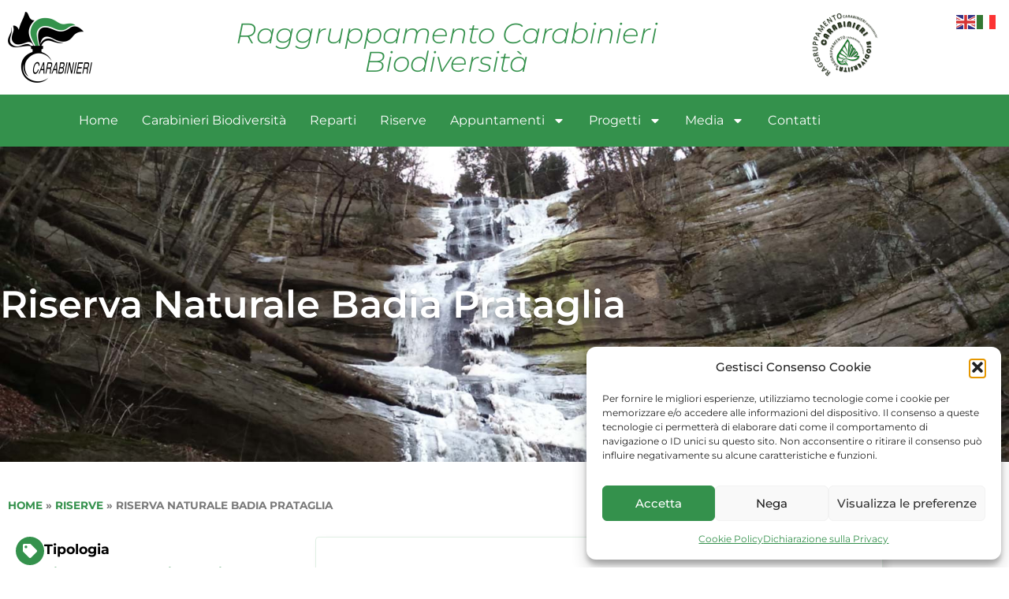

--- FILE ---
content_type: text/html; charset=UTF-8
request_url: https://rgpbio.it/riserva/badia-prataglia/
body_size: 32849
content:
<!doctype html>
<html lang="it-IT">
<head>
	<meta charset="UTF-8">
	<meta name="viewport" content="width=device-width, initial-scale=1">
	<link rel="profile" href="https://gmpg.org/xfn/11">
	<meta name='robots' content='index, follow, max-image-preview:large, max-snippet:-1, max-video-preview:-1' />
	<style>img:is([sizes="auto" i], [sizes^="auto," i]) { contain-intrinsic-size: 3000px 1500px }</style>
	
	<!-- This site is optimized with the Yoast SEO plugin v26.8 - https://yoast.com/product/yoast-seo-wordpress/ -->
	<title>Riserva Naturale Badia Prataglia - Raggruppamento Carabinieri Biodiversità</title>
	<link rel="canonical" href="https://rgpbio.it/riserva/badia-prataglia/" />
	<meta property="og:locale" content="it_IT" />
	<meta property="og:type" content="article" />
	<meta property="og:title" content="Riserva Naturale Badia Prataglia - Raggruppamento Carabinieri Biodiversità" />
	<meta property="og:description" content="Come arrivare Per chi proviene da Nord: Uscita autostrada A1-Firenze Sud, proseguire per Pontassieve, Passo della Consuma direzione Poppi. Qui seguire le indicazioni per Badia Prataglia – 70 Km circa. Per chi proviene da Sud: Uscita autostrada A1-Arezzo, seguire indicazioni per Bibbiena, proseguire per Badia Prataglia – 50 Km circa. Per chi proviene da Forlì-Cesena: [&hellip;]" />
	<meta property="og:url" content="https://rgpbio.it/riserva/badia-prataglia/" />
	<meta property="og:site_name" content="Raggruppamento Carabinieri Biodiversità" />
	<meta property="article:modified_time" content="2021-09-20T13:11:24+00:00" />
	<meta property="og:image" content="https://rgpbio.it/wp-content/uploads/2021/07/DSC_0787.jpg" />
	<meta property="og:image:width" content="1600" />
	<meta property="og:image:height" content="900" />
	<meta property="og:image:type" content="image/jpeg" />
	<meta name="twitter:card" content="summary_large_image" />
	<meta name="twitter:label1" content="Tempo di lettura stimato" />
	<meta name="twitter:data1" content="9 minuti" />
	<script type="application/ld+json" class="yoast-schema-graph">{"@context":"https://schema.org","@graph":[{"@type":"WebPage","@id":"https://rgpbio.it/riserva/badia-prataglia/","url":"https://rgpbio.it/riserva/badia-prataglia/","name":"Riserva Naturale Badia Prataglia - Raggruppamento Carabinieri Biodiversità","isPartOf":{"@id":"https://rgpbio.it/#website"},"primaryImageOfPage":{"@id":"https://rgpbio.it/riserva/badia-prataglia/#primaryimage"},"image":{"@id":"https://rgpbio.it/riserva/badia-prataglia/#primaryimage"},"thumbnailUrl":"https://rgpbio.it/wp-content/uploads/2021/07/DSC_0787.jpg","datePublished":"2021-07-20T08:37:51+00:00","dateModified":"2021-09-20T13:11:24+00:00","breadcrumb":{"@id":"https://rgpbio.it/riserva/badia-prataglia/#breadcrumb"},"inLanguage":"it-IT","potentialAction":[{"@type":"ReadAction","target":["https://rgpbio.it/riserva/badia-prataglia/"]}]},{"@type":"ImageObject","inLanguage":"it-IT","@id":"https://rgpbio.it/riserva/badia-prataglia/#primaryimage","url":"https://rgpbio.it/wp-content/uploads/2021/07/DSC_0787.jpg","contentUrl":"https://rgpbio.it/wp-content/uploads/2021/07/DSC_0787.jpg","width":1600,"height":900},{"@type":"BreadcrumbList","@id":"https://rgpbio.it/riserva/badia-prataglia/#breadcrumb","itemListElement":[{"@type":"ListItem","position":1,"name":"Home","item":"https://rgpbio.it/"},{"@type":"ListItem","position":2,"name":"Riserve","item":"https://rgpbio.it/riserva/"},{"@type":"ListItem","position":3,"name":"Riserva Naturale Badia Prataglia"}]},{"@type":"WebSite","@id":"https://rgpbio.it/#website","url":"https://rgpbio.it/","name":"Raggruppamento Carabinieri Biodiversità","description":"Il Raggruppamento per la Biodiversità gestisce e coordina i 28 Reparti Carabinieri per la Biodiversità","publisher":{"@id":"https://rgpbio.it/#organization"},"potentialAction":[{"@type":"SearchAction","target":{"@type":"EntryPoint","urlTemplate":"https://rgpbio.it/?s={search_term_string}"},"query-input":{"@type":"PropertyValueSpecification","valueRequired":true,"valueName":"search_term_string"}}],"inLanguage":"it-IT"},{"@type":"Organization","@id":"https://rgpbio.it/#organization","name":"Raggruppamento Carabinieri Biodiversità","url":"https://rgpbio.it/","logo":{"@type":"ImageObject","inLanguage":"it-IT","@id":"https://rgpbio.it/#/schema/logo/image/","url":"https://rgpbio.it/wp-content/uploads/2020/02/LOGO-SPIRALE-scuro-VERDE-.png","contentUrl":"https://rgpbio.it/wp-content/uploads/2020/02/LOGO-SPIRALE-scuro-VERDE-.png","width":595,"height":595,"caption":"Raggruppamento Carabinieri Biodiversità"},"image":{"@id":"https://rgpbio.it/#/schema/logo/image/"}}]}</script>
	<!-- / Yoast SEO plugin. -->


<link rel="alternate" type="application/rss+xml" title="Raggruppamento Carabinieri Biodiversità &raquo; Feed" href="https://rgpbio.it/feed/" />
<link rel="alternate" type="application/rss+xml" title="Raggruppamento Carabinieri Biodiversità &raquo; Feed dei commenti" href="https://rgpbio.it/comments/feed/" />
<script>
window._wpemojiSettings = {"baseUrl":"https:\/\/s.w.org\/images\/core\/emoji\/16.0.1\/72x72\/","ext":".png","svgUrl":"https:\/\/s.w.org\/images\/core\/emoji\/16.0.1\/svg\/","svgExt":".svg","source":{"concatemoji":"https:\/\/rgpbio.it\/wp-includes\/js\/wp-emoji-release.min.js?ver=6.8.3"}};
/*! This file is auto-generated */
!function(s,n){var o,i,e;function c(e){try{var t={supportTests:e,timestamp:(new Date).valueOf()};sessionStorage.setItem(o,JSON.stringify(t))}catch(e){}}function p(e,t,n){e.clearRect(0,0,e.canvas.width,e.canvas.height),e.fillText(t,0,0);var t=new Uint32Array(e.getImageData(0,0,e.canvas.width,e.canvas.height).data),a=(e.clearRect(0,0,e.canvas.width,e.canvas.height),e.fillText(n,0,0),new Uint32Array(e.getImageData(0,0,e.canvas.width,e.canvas.height).data));return t.every(function(e,t){return e===a[t]})}function u(e,t){e.clearRect(0,0,e.canvas.width,e.canvas.height),e.fillText(t,0,0);for(var n=e.getImageData(16,16,1,1),a=0;a<n.data.length;a++)if(0!==n.data[a])return!1;return!0}function f(e,t,n,a){switch(t){case"flag":return n(e,"\ud83c\udff3\ufe0f\u200d\u26a7\ufe0f","\ud83c\udff3\ufe0f\u200b\u26a7\ufe0f")?!1:!n(e,"\ud83c\udde8\ud83c\uddf6","\ud83c\udde8\u200b\ud83c\uddf6")&&!n(e,"\ud83c\udff4\udb40\udc67\udb40\udc62\udb40\udc65\udb40\udc6e\udb40\udc67\udb40\udc7f","\ud83c\udff4\u200b\udb40\udc67\u200b\udb40\udc62\u200b\udb40\udc65\u200b\udb40\udc6e\u200b\udb40\udc67\u200b\udb40\udc7f");case"emoji":return!a(e,"\ud83e\udedf")}return!1}function g(e,t,n,a){var r="undefined"!=typeof WorkerGlobalScope&&self instanceof WorkerGlobalScope?new OffscreenCanvas(300,150):s.createElement("canvas"),o=r.getContext("2d",{willReadFrequently:!0}),i=(o.textBaseline="top",o.font="600 32px Arial",{});return e.forEach(function(e){i[e]=t(o,e,n,a)}),i}function t(e){var t=s.createElement("script");t.src=e,t.defer=!0,s.head.appendChild(t)}"undefined"!=typeof Promise&&(o="wpEmojiSettingsSupports",i=["flag","emoji"],n.supports={everything:!0,everythingExceptFlag:!0},e=new Promise(function(e){s.addEventListener("DOMContentLoaded",e,{once:!0})}),new Promise(function(t){var n=function(){try{var e=JSON.parse(sessionStorage.getItem(o));if("object"==typeof e&&"number"==typeof e.timestamp&&(new Date).valueOf()<e.timestamp+604800&&"object"==typeof e.supportTests)return e.supportTests}catch(e){}return null}();if(!n){if("undefined"!=typeof Worker&&"undefined"!=typeof OffscreenCanvas&&"undefined"!=typeof URL&&URL.createObjectURL&&"undefined"!=typeof Blob)try{var e="postMessage("+g.toString()+"("+[JSON.stringify(i),f.toString(),p.toString(),u.toString()].join(",")+"));",a=new Blob([e],{type:"text/javascript"}),r=new Worker(URL.createObjectURL(a),{name:"wpTestEmojiSupports"});return void(r.onmessage=function(e){c(n=e.data),r.terminate(),t(n)})}catch(e){}c(n=g(i,f,p,u))}t(n)}).then(function(e){for(var t in e)n.supports[t]=e[t],n.supports.everything=n.supports.everything&&n.supports[t],"flag"!==t&&(n.supports.everythingExceptFlag=n.supports.everythingExceptFlag&&n.supports[t]);n.supports.everythingExceptFlag=n.supports.everythingExceptFlag&&!n.supports.flag,n.DOMReady=!1,n.readyCallback=function(){n.DOMReady=!0}}).then(function(){return e}).then(function(){var e;n.supports.everything||(n.readyCallback(),(e=n.source||{}).concatemoji?t(e.concatemoji):e.wpemoji&&e.twemoji&&(t(e.twemoji),t(e.wpemoji)))}))}((window,document),window._wpemojiSettings);
</script>
<link rel='stylesheet' id='ssp-castos-player-css' href='https://rgpbio.it/wp-content/plugins/seriously-simple-podcasting/assets/css/castos-player.min.css?ver=3.14.2' media='all' />
<link rel='stylesheet' id='ssp-subscribe-buttons-css' href='https://rgpbio.it/wp-content/plugins/seriously-simple-podcasting/assets/css/subscribe-buttons.css?ver=3.14.2' media='all' />
<link rel='stylesheet' id='premium-addons-css' href='https://rgpbio.it/wp-content/plugins/premium-addons-for-elementor/assets/frontend/min-css/premium-addons.min.css?ver=4.11.64' media='all' />
<style id='wp-emoji-styles-inline-css'>

	img.wp-smiley, img.emoji {
		display: inline !important;
		border: none !important;
		box-shadow: none !important;
		height: 1em !important;
		width: 1em !important;
		margin: 0 0.07em !important;
		vertical-align: -0.1em !important;
		background: none !important;
		padding: 0 !important;
	}
</style>
<link rel='stylesheet' id='wp-block-library-css' href='https://rgpbio.it/wp-includes/css/dist/block-library/style.min.css?ver=6.8.3' media='all' />
<style id='global-styles-inline-css'>
:root{--wp--preset--aspect-ratio--square: 1;--wp--preset--aspect-ratio--4-3: 4/3;--wp--preset--aspect-ratio--3-4: 3/4;--wp--preset--aspect-ratio--3-2: 3/2;--wp--preset--aspect-ratio--2-3: 2/3;--wp--preset--aspect-ratio--16-9: 16/9;--wp--preset--aspect-ratio--9-16: 9/16;--wp--preset--color--black: #000000;--wp--preset--color--cyan-bluish-gray: #abb8c3;--wp--preset--color--white: #ffffff;--wp--preset--color--pale-pink: #f78da7;--wp--preset--color--vivid-red: #cf2e2e;--wp--preset--color--luminous-vivid-orange: #ff6900;--wp--preset--color--luminous-vivid-amber: #fcb900;--wp--preset--color--light-green-cyan: #7bdcb5;--wp--preset--color--vivid-green-cyan: #00d084;--wp--preset--color--pale-cyan-blue: #8ed1fc;--wp--preset--color--vivid-cyan-blue: #0693e3;--wp--preset--color--vivid-purple: #9b51e0;--wp--preset--gradient--vivid-cyan-blue-to-vivid-purple: linear-gradient(135deg,rgba(6,147,227,1) 0%,rgb(155,81,224) 100%);--wp--preset--gradient--light-green-cyan-to-vivid-green-cyan: linear-gradient(135deg,rgb(122,220,180) 0%,rgb(0,208,130) 100%);--wp--preset--gradient--luminous-vivid-amber-to-luminous-vivid-orange: linear-gradient(135deg,rgba(252,185,0,1) 0%,rgba(255,105,0,1) 100%);--wp--preset--gradient--luminous-vivid-orange-to-vivid-red: linear-gradient(135deg,rgba(255,105,0,1) 0%,rgb(207,46,46) 100%);--wp--preset--gradient--very-light-gray-to-cyan-bluish-gray: linear-gradient(135deg,rgb(238,238,238) 0%,rgb(169,184,195) 100%);--wp--preset--gradient--cool-to-warm-spectrum: linear-gradient(135deg,rgb(74,234,220) 0%,rgb(151,120,209) 20%,rgb(207,42,186) 40%,rgb(238,44,130) 60%,rgb(251,105,98) 80%,rgb(254,248,76) 100%);--wp--preset--gradient--blush-light-purple: linear-gradient(135deg,rgb(255,206,236) 0%,rgb(152,150,240) 100%);--wp--preset--gradient--blush-bordeaux: linear-gradient(135deg,rgb(254,205,165) 0%,rgb(254,45,45) 50%,rgb(107,0,62) 100%);--wp--preset--gradient--luminous-dusk: linear-gradient(135deg,rgb(255,203,112) 0%,rgb(199,81,192) 50%,rgb(65,88,208) 100%);--wp--preset--gradient--pale-ocean: linear-gradient(135deg,rgb(255,245,203) 0%,rgb(182,227,212) 50%,rgb(51,167,181) 100%);--wp--preset--gradient--electric-grass: linear-gradient(135deg,rgb(202,248,128) 0%,rgb(113,206,126) 100%);--wp--preset--gradient--midnight: linear-gradient(135deg,rgb(2,3,129) 0%,rgb(40,116,252) 100%);--wp--preset--font-size--small: 13px;--wp--preset--font-size--medium: 20px;--wp--preset--font-size--large: 36px;--wp--preset--font-size--x-large: 42px;--wp--preset--spacing--20: 0.44rem;--wp--preset--spacing--30: 0.67rem;--wp--preset--spacing--40: 1rem;--wp--preset--spacing--50: 1.5rem;--wp--preset--spacing--60: 2.25rem;--wp--preset--spacing--70: 3.38rem;--wp--preset--spacing--80: 5.06rem;--wp--preset--shadow--natural: 6px 6px 9px rgba(0, 0, 0, 0.2);--wp--preset--shadow--deep: 12px 12px 50px rgba(0, 0, 0, 0.4);--wp--preset--shadow--sharp: 6px 6px 0px rgba(0, 0, 0, 0.2);--wp--preset--shadow--outlined: 6px 6px 0px -3px rgba(255, 255, 255, 1), 6px 6px rgba(0, 0, 0, 1);--wp--preset--shadow--crisp: 6px 6px 0px rgba(0, 0, 0, 1);}:root { --wp--style--global--content-size: 800px;--wp--style--global--wide-size: 1200px; }:where(body) { margin: 0; }.wp-site-blocks > .alignleft { float: left; margin-right: 2em; }.wp-site-blocks > .alignright { float: right; margin-left: 2em; }.wp-site-blocks > .aligncenter { justify-content: center; margin-left: auto; margin-right: auto; }:where(.wp-site-blocks) > * { margin-block-start: 24px; margin-block-end: 0; }:where(.wp-site-blocks) > :first-child { margin-block-start: 0; }:where(.wp-site-blocks) > :last-child { margin-block-end: 0; }:root { --wp--style--block-gap: 24px; }:root :where(.is-layout-flow) > :first-child{margin-block-start: 0;}:root :where(.is-layout-flow) > :last-child{margin-block-end: 0;}:root :where(.is-layout-flow) > *{margin-block-start: 24px;margin-block-end: 0;}:root :where(.is-layout-constrained) > :first-child{margin-block-start: 0;}:root :where(.is-layout-constrained) > :last-child{margin-block-end: 0;}:root :where(.is-layout-constrained) > *{margin-block-start: 24px;margin-block-end: 0;}:root :where(.is-layout-flex){gap: 24px;}:root :where(.is-layout-grid){gap: 24px;}.is-layout-flow > .alignleft{float: left;margin-inline-start: 0;margin-inline-end: 2em;}.is-layout-flow > .alignright{float: right;margin-inline-start: 2em;margin-inline-end: 0;}.is-layout-flow > .aligncenter{margin-left: auto !important;margin-right: auto !important;}.is-layout-constrained > .alignleft{float: left;margin-inline-start: 0;margin-inline-end: 2em;}.is-layout-constrained > .alignright{float: right;margin-inline-start: 2em;margin-inline-end: 0;}.is-layout-constrained > .aligncenter{margin-left: auto !important;margin-right: auto !important;}.is-layout-constrained > :where(:not(.alignleft):not(.alignright):not(.alignfull)){max-width: var(--wp--style--global--content-size);margin-left: auto !important;margin-right: auto !important;}.is-layout-constrained > .alignwide{max-width: var(--wp--style--global--wide-size);}body .is-layout-flex{display: flex;}.is-layout-flex{flex-wrap: wrap;align-items: center;}.is-layout-flex > :is(*, div){margin: 0;}body .is-layout-grid{display: grid;}.is-layout-grid > :is(*, div){margin: 0;}body{padding-top: 0px;padding-right: 0px;padding-bottom: 0px;padding-left: 0px;}a:where(:not(.wp-element-button)){text-decoration: underline;}:root :where(.wp-element-button, .wp-block-button__link){background-color: #32373c;border-width: 0;color: #fff;font-family: inherit;font-size: inherit;line-height: inherit;padding: calc(0.667em + 2px) calc(1.333em + 2px);text-decoration: none;}.has-black-color{color: var(--wp--preset--color--black) !important;}.has-cyan-bluish-gray-color{color: var(--wp--preset--color--cyan-bluish-gray) !important;}.has-white-color{color: var(--wp--preset--color--white) !important;}.has-pale-pink-color{color: var(--wp--preset--color--pale-pink) !important;}.has-vivid-red-color{color: var(--wp--preset--color--vivid-red) !important;}.has-luminous-vivid-orange-color{color: var(--wp--preset--color--luminous-vivid-orange) !important;}.has-luminous-vivid-amber-color{color: var(--wp--preset--color--luminous-vivid-amber) !important;}.has-light-green-cyan-color{color: var(--wp--preset--color--light-green-cyan) !important;}.has-vivid-green-cyan-color{color: var(--wp--preset--color--vivid-green-cyan) !important;}.has-pale-cyan-blue-color{color: var(--wp--preset--color--pale-cyan-blue) !important;}.has-vivid-cyan-blue-color{color: var(--wp--preset--color--vivid-cyan-blue) !important;}.has-vivid-purple-color{color: var(--wp--preset--color--vivid-purple) !important;}.has-black-background-color{background-color: var(--wp--preset--color--black) !important;}.has-cyan-bluish-gray-background-color{background-color: var(--wp--preset--color--cyan-bluish-gray) !important;}.has-white-background-color{background-color: var(--wp--preset--color--white) !important;}.has-pale-pink-background-color{background-color: var(--wp--preset--color--pale-pink) !important;}.has-vivid-red-background-color{background-color: var(--wp--preset--color--vivid-red) !important;}.has-luminous-vivid-orange-background-color{background-color: var(--wp--preset--color--luminous-vivid-orange) !important;}.has-luminous-vivid-amber-background-color{background-color: var(--wp--preset--color--luminous-vivid-amber) !important;}.has-light-green-cyan-background-color{background-color: var(--wp--preset--color--light-green-cyan) !important;}.has-vivid-green-cyan-background-color{background-color: var(--wp--preset--color--vivid-green-cyan) !important;}.has-pale-cyan-blue-background-color{background-color: var(--wp--preset--color--pale-cyan-blue) !important;}.has-vivid-cyan-blue-background-color{background-color: var(--wp--preset--color--vivid-cyan-blue) !important;}.has-vivid-purple-background-color{background-color: var(--wp--preset--color--vivid-purple) !important;}.has-black-border-color{border-color: var(--wp--preset--color--black) !important;}.has-cyan-bluish-gray-border-color{border-color: var(--wp--preset--color--cyan-bluish-gray) !important;}.has-white-border-color{border-color: var(--wp--preset--color--white) !important;}.has-pale-pink-border-color{border-color: var(--wp--preset--color--pale-pink) !important;}.has-vivid-red-border-color{border-color: var(--wp--preset--color--vivid-red) !important;}.has-luminous-vivid-orange-border-color{border-color: var(--wp--preset--color--luminous-vivid-orange) !important;}.has-luminous-vivid-amber-border-color{border-color: var(--wp--preset--color--luminous-vivid-amber) !important;}.has-light-green-cyan-border-color{border-color: var(--wp--preset--color--light-green-cyan) !important;}.has-vivid-green-cyan-border-color{border-color: var(--wp--preset--color--vivid-green-cyan) !important;}.has-pale-cyan-blue-border-color{border-color: var(--wp--preset--color--pale-cyan-blue) !important;}.has-vivid-cyan-blue-border-color{border-color: var(--wp--preset--color--vivid-cyan-blue) !important;}.has-vivid-purple-border-color{border-color: var(--wp--preset--color--vivid-purple) !important;}.has-vivid-cyan-blue-to-vivid-purple-gradient-background{background: var(--wp--preset--gradient--vivid-cyan-blue-to-vivid-purple) !important;}.has-light-green-cyan-to-vivid-green-cyan-gradient-background{background: var(--wp--preset--gradient--light-green-cyan-to-vivid-green-cyan) !important;}.has-luminous-vivid-amber-to-luminous-vivid-orange-gradient-background{background: var(--wp--preset--gradient--luminous-vivid-amber-to-luminous-vivid-orange) !important;}.has-luminous-vivid-orange-to-vivid-red-gradient-background{background: var(--wp--preset--gradient--luminous-vivid-orange-to-vivid-red) !important;}.has-very-light-gray-to-cyan-bluish-gray-gradient-background{background: var(--wp--preset--gradient--very-light-gray-to-cyan-bluish-gray) !important;}.has-cool-to-warm-spectrum-gradient-background{background: var(--wp--preset--gradient--cool-to-warm-spectrum) !important;}.has-blush-light-purple-gradient-background{background: var(--wp--preset--gradient--blush-light-purple) !important;}.has-blush-bordeaux-gradient-background{background: var(--wp--preset--gradient--blush-bordeaux) !important;}.has-luminous-dusk-gradient-background{background: var(--wp--preset--gradient--luminous-dusk) !important;}.has-pale-ocean-gradient-background{background: var(--wp--preset--gradient--pale-ocean) !important;}.has-electric-grass-gradient-background{background: var(--wp--preset--gradient--electric-grass) !important;}.has-midnight-gradient-background{background: var(--wp--preset--gradient--midnight) !important;}.has-small-font-size{font-size: var(--wp--preset--font-size--small) !important;}.has-medium-font-size{font-size: var(--wp--preset--font-size--medium) !important;}.has-large-font-size{font-size: var(--wp--preset--font-size--large) !important;}.has-x-large-font-size{font-size: var(--wp--preset--font-size--x-large) !important;}
:root :where(.wp-block-pullquote){font-size: 1.5em;line-height: 1.6;}
</style>
<link rel='stylesheet' id='contact-form-7-css' href='https://rgpbio.it/wp-content/plugins/contact-form-7/includes/css/styles.css?ver=6.1.4' media='all' />
<link rel='stylesheet' id='cmplz-general-css' href='https://rgpbio.it/wp-content/plugins/complianz-gdpr/assets/css/cookieblocker.min.css?ver=1765982936' media='all' />
<link rel='stylesheet' id='bootstrap-css' href='https://rgpbio.it/wp-content/themes/carabinieri-biodiversita/lib/bootstrap/css/bootstrap.min.css?ver=6.8.3' media='all' />
<link rel='stylesheet' id='parent-style-css' href='https://rgpbio.it/wp-content/themes/hello-elementor/style.css?ver=6.8.3' media='all' />
<link rel='stylesheet' id='hello-elementor-css' href='https://rgpbio.it/wp-content/themes/hello-elementor/assets/css/reset.css?ver=3.4.5' media='all' />
<link rel='stylesheet' id='hello-elementor-theme-style-css' href='https://rgpbio.it/wp-content/themes/hello-elementor/assets/css/theme.css?ver=3.4.5' media='all' />
<link rel='stylesheet' id='hello-elementor-header-footer-css' href='https://rgpbio.it/wp-content/themes/hello-elementor/assets/css/header-footer.css?ver=3.4.5' media='all' />
<link rel='stylesheet' id='e-animation-grow-css' href='https://rgpbio.it/wp-content/plugins/elementor/assets/lib/animations/styles/e-animation-grow.min.css?ver=3.34.2' media='all' />
<link rel='stylesheet' id='elementor-frontend-css' href='https://rgpbio.it/wp-content/plugins/elementor/assets/css/frontend.min.css?ver=3.34.2' media='all' />
<style id='elementor-frontend-inline-css'>
.elementor-363 .elementor-element.elementor-element-ba7308c:not(.elementor-motion-effects-element-type-background), .elementor-363 .elementor-element.elementor-element-ba7308c > .elementor-motion-effects-container > .elementor-motion-effects-layer{background-image:url("https://rgpbio.it/wp-content/uploads/2021/07/DSC_0787.jpg");}
</style>
<link rel='stylesheet' id='widget-image-css' href='https://rgpbio.it/wp-content/plugins/elementor/assets/css/widget-image.min.css?ver=3.34.2' media='all' />
<link rel='stylesheet' id='widget-heading-css' href='https://rgpbio.it/wp-content/plugins/elementor/assets/css/widget-heading.min.css?ver=3.34.2' media='all' />
<link rel='stylesheet' id='widget-nav-menu-css' href='https://rgpbio.it/wp-content/plugins/elementor-pro/assets/css/widget-nav-menu.min.css?ver=3.34.1' media='all' />
<link rel='stylesheet' id='widget-breadcrumbs-css' href='https://rgpbio.it/wp-content/plugins/elementor-pro/assets/css/widget-breadcrumbs.min.css?ver=3.34.1' media='all' />
<link rel='stylesheet' id='widget-icon-box-css' href='https://rgpbio.it/wp-content/plugins/elementor/assets/css/widget-icon-box.min.css?ver=3.34.2' media='all' />
<link rel='stylesheet' id='widget-divider-css' href='https://rgpbio.it/wp-content/plugins/elementor/assets/css/widget-divider.min.css?ver=3.34.2' media='all' />
<link rel='stylesheet' id='swiper-css' href='https://rgpbio.it/wp-content/plugins/elementor/assets/lib/swiper/v8/css/swiper.min.css?ver=8.4.5' media='all' />
<link rel='stylesheet' id='e-swiper-css' href='https://rgpbio.it/wp-content/plugins/elementor/assets/css/conditionals/e-swiper.min.css?ver=3.34.2' media='all' />
<link rel='stylesheet' id='widget-gallery-css' href='https://rgpbio.it/wp-content/plugins/elementor-pro/assets/css/widget-gallery.min.css?ver=3.34.1' media='all' />
<link rel='stylesheet' id='elementor-gallery-css' href='https://rgpbio.it/wp-content/plugins/elementor/assets/lib/e-gallery/css/e-gallery.min.css?ver=1.2.0' media='all' />
<link rel='stylesheet' id='e-transitions-css' href='https://rgpbio.it/wp-content/plugins/elementor-pro/assets/css/conditionals/transitions.min.css?ver=3.34.1' media='all' />
<link rel='stylesheet' id='widget-post-navigation-css' href='https://rgpbio.it/wp-content/plugins/elementor-pro/assets/css/widget-post-navigation.min.css?ver=3.34.1' media='all' />
<link rel='stylesheet' id='elementor-post-91-css' href='https://rgpbio.it/wp-content/uploads/elementor/css/post-91.css?ver=1768926313' media='all' />
<link rel='stylesheet' id='font-awesome-5-all-css' href='https://rgpbio.it/wp-content/plugins/elementor/assets/lib/font-awesome/css/all.min.css?ver=4.11.64' media='all' />
<link rel='stylesheet' id='font-awesome-4-shim-css' href='https://rgpbio.it/wp-content/plugins/elementor/assets/lib/font-awesome/css/v4-shims.min.css?ver=3.34.2' media='all' />
<link rel='stylesheet' id='elementor-post-5-css' href='https://rgpbio.it/wp-content/uploads/elementor/css/post-5.css?ver=1768926313' media='all' />
<link rel='stylesheet' id='elementor-post-8-css' href='https://rgpbio.it/wp-content/uploads/elementor/css/post-8.css?ver=1768926314' media='all' />
<link rel='stylesheet' id='elementor-post-363-css' href='https://rgpbio.it/wp-content/uploads/elementor/css/post-363.css?ver=1768926320' media='all' />
<link rel='stylesheet' id='__EPYT__style-css' href='https://rgpbio.it/wp-content/plugins/youtube-embed-plus/styles/ytprefs.min.css?ver=14.2.4' media='all' />
<style id='__EPYT__style-inline-css'>

                .epyt-gallery-thumb {
                        width: 33.333%;
                }
                
</style>
<link rel='stylesheet' id='ecs-styles-css' href='https://rgpbio.it/wp-content/plugins/ele-custom-skin/assets/css/ecs-style.css?ver=3.1.9' media='all' />
<link rel='stylesheet' id='elementor-post-4574-css' href='https://rgpbio.it/wp-content/uploads/elementor/css/post-4574.css?ver=1744216812' media='all' />
<script src="https://rgpbio.it/wp-includes/js/jquery/jquery.min.js?ver=3.7.1" id="jquery-core-js"></script>
<script src="https://rgpbio.it/wp-includes/js/jquery/jquery-migrate.min.js?ver=3.4.1" id="jquery-migrate-js"></script>
<script id="3d-flip-book-client-locale-loader-js-extra">
var FB3D_CLIENT_LOCALE = {"ajaxurl":"https:\/\/rgpbio.it\/wp-admin\/admin-ajax.php","dictionary":{"Table of contents":"Table of contents","Close":"Close","Bookmarks":"Bookmarks","Thumbnails":"Thumbnails","Search":"Search","Share":"Share","Facebook":"Facebook","Twitter":"Twitter","Email":"Email","Play":"Play","Previous page":"Previous page","Next page":"Next page","Zoom in":"Zoom in","Zoom out":"Zoom out","Fit view":"Fit view","Auto play":"Auto play","Full screen":"Full screen","More":"More","Smart pan":"Smart pan","Single page":"Single page","Sounds":"Sounds","Stats":"Stats","Print":"Print","Download":"Download","Goto first page":"Goto first page","Goto last page":"Goto last page"},"images":"https:\/\/rgpbio.it\/wp-content\/plugins\/interactive-3d-flipbook-powered-physics-engine\/assets\/images\/","jsData":{"urls":[],"posts":{"ids_mis":[],"ids":[]},"pages":[],"firstPages":[],"bookCtrlProps":[],"bookTemplates":[]},"key":"3d-flip-book","pdfJS":{"pdfJsLib":"https:\/\/rgpbio.it\/wp-content\/plugins\/interactive-3d-flipbook-powered-physics-engine\/assets\/js\/pdf.min.js?ver=4.3.136","pdfJsWorker":"https:\/\/rgpbio.it\/wp-content\/plugins\/interactive-3d-flipbook-powered-physics-engine\/assets\/js\/pdf.worker.js?ver=4.3.136","stablePdfJsLib":"https:\/\/rgpbio.it\/wp-content\/plugins\/interactive-3d-flipbook-powered-physics-engine\/assets\/js\/stable\/pdf.min.js?ver=2.5.207","stablePdfJsWorker":"https:\/\/rgpbio.it\/wp-content\/plugins\/interactive-3d-flipbook-powered-physics-engine\/assets\/js\/stable\/pdf.worker.js?ver=2.5.207","pdfJsCMapUrl":"https:\/\/rgpbio.it\/wp-content\/plugins\/interactive-3d-flipbook-powered-physics-engine\/assets\/cmaps\/"},"cacheurl":"https:\/\/rgpbio.it\/wp-content\/uploads\/3d-flip-book\/cache\/","pluginsurl":"https:\/\/rgpbio.it\/wp-content\/plugins\/","pluginurl":"https:\/\/rgpbio.it\/wp-content\/plugins\/interactive-3d-flipbook-powered-physics-engine\/","thumbnailSize":{"width":"150","height":"150"},"version":"1.16.17"};
</script>
<script src="https://rgpbio.it/wp-content/plugins/interactive-3d-flipbook-powered-physics-engine/assets/js/client-locale-loader.js?ver=1.16.17" id="3d-flip-book-client-locale-loader-js" async data-wp-strategy="async"></script>
<script src="https://rgpbio.it/wp-content/plugins/elementor/assets/lib/font-awesome/js/v4-shims.min.js?ver=3.34.2" id="font-awesome-4-shim-js"></script>
<script id="ecs_ajax_load-js-extra">
var ecs_ajax_params = {"ajaxurl":"https:\/\/rgpbio.it\/wp-admin\/admin-ajax.php","posts":"{\"page\":0,\"riserva\":\"badia-prataglia\",\"post_type\":\"riserva\",\"name\":\"badia-prataglia\",\"error\":\"\",\"m\":\"\",\"p\":0,\"post_parent\":\"\",\"subpost\":\"\",\"subpost_id\":\"\",\"attachment\":\"\",\"attachment_id\":0,\"pagename\":\"badia-prataglia\",\"page_id\":0,\"second\":\"\",\"minute\":\"\",\"hour\":\"\",\"day\":0,\"monthnum\":0,\"year\":0,\"w\":0,\"category_name\":\"\",\"tag\":\"\",\"cat\":\"\",\"tag_id\":\"\",\"author\":\"\",\"author_name\":\"\",\"feed\":\"\",\"tb\":\"\",\"paged\":0,\"meta_key\":\"\",\"meta_value\":\"\",\"preview\":\"\",\"s\":\"\",\"sentence\":\"\",\"title\":\"\",\"fields\":\"all\",\"menu_order\":\"\",\"embed\":\"\",\"category__in\":[],\"category__not_in\":[],\"category__and\":[],\"post__in\":[],\"post__not_in\":[],\"post_name__in\":[],\"tag__in\":[],\"tag__not_in\":[],\"tag__and\":[],\"tag_slug__in\":[],\"tag_slug__and\":[],\"post_parent__in\":[],\"post_parent__not_in\":[],\"author__in\":[],\"author__not_in\":[],\"search_columns\":[],\"ignore_sticky_posts\":false,\"suppress_filters\":false,\"cache_results\":true,\"update_post_term_cache\":true,\"update_menu_item_cache\":false,\"lazy_load_term_meta\":true,\"update_post_meta_cache\":true,\"posts_per_page\":60,\"nopaging\":false,\"comments_per_page\":\"50\",\"no_found_rows\":false,\"order\":\"DESC\"}"};
</script>
<script src="https://rgpbio.it/wp-content/plugins/ele-custom-skin/assets/js/ecs_ajax_pagination.js?ver=3.1.9" id="ecs_ajax_load-js"></script>
<script type="text/plain" data-service="youtube" data-category="marketing" id="__ytprefs__-js-extra">
var _EPYT_ = {"ajaxurl":"https:\/\/rgpbio.it\/wp-admin\/admin-ajax.php","security":"4b9c96ed6d","gallery_scrolloffset":"20","eppathtoscripts":"https:\/\/rgpbio.it\/wp-content\/plugins\/youtube-embed-plus\/scripts\/","eppath":"https:\/\/rgpbio.it\/wp-content\/plugins\/youtube-embed-plus\/","epresponsiveselector":"[\"iframe.__youtube_prefs_widget__\"]","epdovol":"1","version":"14.2.4","evselector":"iframe.__youtube_prefs__[src], iframe[src*=\"youtube.com\/embed\/\"], iframe[src*=\"youtube-nocookie.com\/embed\/\"]","ajax_compat":"","maxres_facade":"eager","ytapi_load":"light","pause_others":"","stopMobileBuffer":"1","facade_mode":"","not_live_on_channel":""};
</script>
<script src="https://rgpbio.it/wp-content/plugins/youtube-embed-plus/scripts/ytprefs.min.js?ver=14.2.4" id="__ytprefs__-js"></script>
<script src="https://rgpbio.it/wp-content/plugins/ele-custom-skin/assets/js/ecs.js?ver=3.1.9" id="ecs-script-js"></script>
<link rel="https://api.w.org/" href="https://rgpbio.it/wp-json/" /><link rel="EditURI" type="application/rsd+xml" title="RSD" href="https://rgpbio.it/xmlrpc.php?rsd" />
<meta name="generator" content="WordPress 6.8.3" />
<meta name="generator" content="Seriously Simple Podcasting 3.14.2" />
<link rel='shortlink' href='https://rgpbio.it/?p=2201' />
<link rel="alternate" title="oEmbed (JSON)" type="application/json+oembed" href="https://rgpbio.it/wp-json/oembed/1.0/embed?url=https%3A%2F%2Frgpbio.it%2Friserva%2Fbadia-prataglia%2F" />
<link rel="alternate" title="oEmbed (XML)" type="text/xml+oembed" href="https://rgpbio.it/wp-json/oembed/1.0/embed?url=https%3A%2F%2Frgpbio.it%2Friserva%2Fbadia-prataglia%2F&#038;format=xml" />
<!-- HFCM by 99 Robots - Snippet # 1: Google analytics -->
<!-- Global site tag (gtag.js) - Google Analytics -->
<script type="text/plain" data-service="google-analytics" data-category="statistics" async data-cmplz-src="https://www.googletagmanager.com/gtag/js?id=G-E1TSYTLVSG"></script>
<script>
  window.dataLayer = window.dataLayer || [];
  function gtag(){dataLayer.push(arguments);}
  gtag('js', new Date());
gtag('config', 'G-E1TSYTLVSG', { 'anonymize_ip': true });
</script>
<!-- /end HFCM by 99 Robots -->
<!--Plugin Menexa Assistenza 1.7.1-->
<!-- Menexa Map 1.4.2 --><!-- Menexa Plus 1.4.2 -->
<link rel="alternate" type="application/rss+xml" title="Feed RSS del podcast" href="https://rgpbio.it/feed/podcast" />

			<style>.cmplz-hidden {
					display: none !important;
				}</style><meta name="generator" content="Elementor 3.34.2; features: e_font_icon_svg, additional_custom_breakpoints; settings: css_print_method-external, google_font-enabled, font_display-auto">
			<style>
				.e-con.e-parent:nth-of-type(n+4):not(.e-lazyloaded):not(.e-no-lazyload),
				.e-con.e-parent:nth-of-type(n+4):not(.e-lazyloaded):not(.e-no-lazyload) * {
					background-image: none !important;
				}
				@media screen and (max-height: 1024px) {
					.e-con.e-parent:nth-of-type(n+3):not(.e-lazyloaded):not(.e-no-lazyload),
					.e-con.e-parent:nth-of-type(n+3):not(.e-lazyloaded):not(.e-no-lazyload) * {
						background-image: none !important;
					}
				}
				@media screen and (max-height: 640px) {
					.e-con.e-parent:nth-of-type(n+2):not(.e-lazyloaded):not(.e-no-lazyload),
					.e-con.e-parent:nth-of-type(n+2):not(.e-lazyloaded):not(.e-no-lazyload) * {
						background-image: none !important;
					}
				}
			</style>
			<link rel="icon" href="https://rgpbio.it/wp-content/uploads/2020/02/cropped-Fiamma-Natura_1-32x32.png" sizes="32x32" />
<link rel="icon" href="https://rgpbio.it/wp-content/uploads/2020/02/cropped-Fiamma-Natura_1-192x192.png" sizes="192x192" />
<link rel="apple-touch-icon" href="https://rgpbio.it/wp-content/uploads/2020/02/cropped-Fiamma-Natura_1-180x180.png" />
<meta name="msapplication-TileImage" content="https://rgpbio.it/wp-content/uploads/2020/02/cropped-Fiamma-Natura_1-270x270.png" />
</head>
<body data-cmplz=1 class="wp-singular riserva-template-default single single-riserva postid-2201 wp-embed-responsive wp-theme-hello-elementor wp-child-theme-carabinieri-biodiversita hello-elementor-default elementor-default elementor-kit-91 elementor-page-363">


<a class="skip-link screen-reader-text" href="#content">Vai al contenuto</a>

		<header data-elementor-type="header" data-elementor-id="5" class="elementor elementor-5 elementor-location-header" data-elementor-post-type="elementor_library">
					<section class="elementor-section elementor-top-section elementor-element elementor-element-db3045d elementor-hidden-phone elementor-section-boxed elementor-section-height-default elementor-section-height-default" data-id="db3045d" data-element_type="section">
						<div class="elementor-container elementor-column-gap-default">
					<div class="elementor-column elementor-col-33 elementor-top-column elementor-element elementor-element-7e4797c elementor-hidden-mobile" data-id="7e4797c" data-element_type="column">
			<div class="elementor-widget-wrap elementor-element-populated">
						<div class="elementor-element elementor-element-29b37c0 elementor-widget elementor-widget-image" data-id="29b37c0" data-element_type="widget" data-widget_type="image.default">
				<div class="elementor-widget-container">
																<a href="https://www.carabinieri.it/chi-siamo/oggi/organizzazione/tutela-forestale-ambientale-e-agroalimentare/comando-tutela-biodiversita&#039;-e-parchi/utcb-e-le-130-riserve-naturali" target="_blank">
							<img src="https://rgpbio.it/wp-content/uploads/elementor/thumbs/Fiamma-Natura_1-qis6uw4g7f342oeuv939kss5y1gvz0359ldh3zhwxs.png" title="Carabinieri" alt="Carabinieri" class="elementor-animation-grow" loading="lazy" />								</a>
															</div>
				</div>
					</div>
		</div>
				<div class="elementor-column elementor-col-33 elementor-top-column elementor-element elementor-element-144d1e4 elementor-hidden-mobile" data-id="144d1e4" data-element_type="column">
			<div class="elementor-widget-wrap elementor-element-populated">
						<div class="elementor-element elementor-element-08e7504 elementor-widget elementor-widget-heading" data-id="08e7504" data-element_type="widget" data-widget_type="heading.default">
				<div class="elementor-widget-container">
					<h2 class="elementor-heading-title elementor-size-default">Raggruppamento Carabinieri Biodiversità</h2>				</div>
				</div>
					</div>
		</div>
				<div class="elementor-column elementor-col-33 elementor-top-column elementor-element elementor-element-1e9ba52 elementor-hidden-mobile" data-id="1e9ba52" data-element_type="column">
			<div class="elementor-widget-wrap elementor-element-populated">
						<div class="elementor-element elementor-element-340ce4e elementor-widget elementor-widget-image" data-id="340ce4e" data-element_type="widget" data-widget_type="image.default">
				<div class="elementor-widget-container">
																<a href="https://rgpbio.it/">
							<img src="https://rgpbio.it/wp-content/uploads/elementor/thumbs/LOGO-SPIRALE-scuro-VERDE--qis6uw4g7f364c5aauyifid5zfbb3la9ixx9ba5erk.png" title="Raggruppamento Carabinieri Biodiversità" alt="Raggruppamento Carabinieri Biodiversità" class="elementor-animation-grow" loading="lazy" />								</a>
															</div>
				</div>
					</div>
		</div>
					</div>
		</section>
				<section class="elementor-section elementor-top-section elementor-element elementor-element-17f5f7a elementor-hidden-desktop elementor-hidden-tablet elementor-section-boxed elementor-section-height-default elementor-section-height-default" data-id="17f5f7a" data-element_type="section">
						<div class="elementor-container elementor-column-gap-default">
					<div class="elementor-column elementor-col-100 elementor-top-column elementor-element elementor-element-df85685" data-id="df85685" data-element_type="column">
			<div class="elementor-widget-wrap elementor-element-populated">
						<section class="elementor-section elementor-inner-section elementor-element elementor-element-f9bf251 elementor-section-boxed elementor-section-height-default elementor-section-height-default" data-id="f9bf251" data-element_type="section">
						<div class="elementor-container elementor-column-gap-default">
					<div class="elementor-column elementor-col-50 elementor-inner-column elementor-element elementor-element-bba2b01" data-id="bba2b01" data-element_type="column">
			<div class="elementor-widget-wrap elementor-element-populated">
						<div class="elementor-element elementor-element-cd5d8a0 elementor-widget elementor-widget-image" data-id="cd5d8a0" data-element_type="widget" data-widget_type="image.default">
				<div class="elementor-widget-container">
																<a href="https://www.carabinieri.it/chi-siamo/oggi/organizzazione/tutela-forestale-ambientale-e-agroalimentare/comando-tutela-biodiversita&#039;-e-parchi/utcb-e-le-130-riserve-naturali" target="_blank">
							<img src="https://rgpbio.it/wp-content/uploads/elementor/thumbs/Fiamma-Natura_1-qis6uw4g7f2xxp7kkfhj0o15tvxml8hshjq4i3jfgg.png" title="Carabinieri" alt="Carabinieri" class="elementor-animation-grow" loading="lazy" />								</a>
															</div>
				</div>
					</div>
		</div>
				<div class="elementor-column elementor-col-50 elementor-inner-column elementor-element elementor-element-7d02587" data-id="7d02587" data-element_type="column">
			<div class="elementor-widget-wrap elementor-element-populated">
						<div class="elementor-element elementor-element-4b9ef1b elementor-widget elementor-widget-image" data-id="4b9ef1b" data-element_type="widget" data-widget_type="image.default">
				<div class="elementor-widget-container">
																<a href="https://rgpbio.it/">
							<img src="https://rgpbio.it/wp-content/uploads/elementor/thumbs/LOGO-SPIRALE-scuro-VERDE--qis6uw4g7f2zzcy001crvdm5v9s1ptowqw9wpe6xa8.png" title="Raggruppamento Carabinieri Biodiversità" alt="Raggruppamento Carabinieri Biodiversità" class="elementor-animation-grow" loading="lazy" />								</a>
															</div>
				</div>
					</div>
		</div>
					</div>
		</section>
				<div class="elementor-element elementor-element-d499801 elementor-widget elementor-widget-heading" data-id="d499801" data-element_type="widget" data-widget_type="heading.default">
				<div class="elementor-widget-container">
					<h2 class="elementor-heading-title elementor-size-default">Raggruppamento Carabinieri Biodiversità</h2>				</div>
				</div>
					</div>
		</div>
					</div>
		</section>
				<section class="elementor-section elementor-top-section elementor-element elementor-element-2939488 elementor-section-boxed elementor-section-height-default elementor-section-height-default" data-id="2939488" data-element_type="section" data-settings="{&quot;background_background&quot;:&quot;classic&quot;}">
						<div class="elementor-container elementor-column-gap-default">
					<div class="elementor-column elementor-col-100 elementor-top-column elementor-element elementor-element-43af2a2" data-id="43af2a2" data-element_type="column">
			<div class="elementor-widget-wrap elementor-element-populated">
						<div class="elementor-element elementor-element-a3488b5 elementor-nav-menu__align-center elementor-nav-menu--stretch elementor-nav-menu__text-align-center elementor-nav-menu--dropdown-tablet elementor-nav-menu--toggle elementor-nav-menu--burger elementor-widget elementor-widget-nav-menu" data-id="a3488b5" data-element_type="widget" data-settings="{&quot;full_width&quot;:&quot;stretch&quot;,&quot;layout&quot;:&quot;horizontal&quot;,&quot;submenu_icon&quot;:{&quot;value&quot;:&quot;&lt;svg aria-hidden=\&quot;true\&quot; class=\&quot;e-font-icon-svg e-fas-caret-down\&quot; viewBox=\&quot;0 0 320 512\&quot; xmlns=\&quot;http:\/\/www.w3.org\/2000\/svg\&quot;&gt;&lt;path d=\&quot;M31.3 192h257.3c17.8 0 26.7 21.5 14.1 34.1L174.1 354.8c-7.8 7.8-20.5 7.8-28.3 0L17.2 226.1C4.6 213.5 13.5 192 31.3 192z\&quot;&gt;&lt;\/path&gt;&lt;\/svg&gt;&quot;,&quot;library&quot;:&quot;fa-solid&quot;},&quot;toggle&quot;:&quot;burger&quot;}" data-widget_type="nav-menu.default">
				<div class="elementor-widget-container">
								<nav aria-label="Menu" class="elementor-nav-menu--main elementor-nav-menu__container elementor-nav-menu--layout-horizontal e--pointer-underline e--animation-fade">
				<ul id="menu-1-a3488b5" class="elementor-nav-menu"><li class="menu-item menu-item-type-custom menu-item-object-custom menu-item-534"><a href="/" class="elementor-item">Home</a></li>
<li class="menu-item menu-item-type-post_type menu-item-object-page menu-item-475"><a href="https://rgpbio.it/raggruppamento/" class="elementor-item">Carabinieri Biodiversità</a></li>
<li class="menu-item menu-item-type-post_type menu-item-object-page menu-item-482"><a href="https://rgpbio.it/reparti/" class="elementor-item">Reparti</a></li>
<li class="menu-item menu-item-type-post_type menu-item-object-page menu-item-481"><a href="https://rgpbio.it/riserve/" class="elementor-item">Riserve</a></li>
<li class="menu-item menu-item-type-custom menu-item-object-custom menu-item-has-children menu-item-4955"><a href="#" class="elementor-item elementor-item-anchor">Appuntamenti</a>
<ul class="sub-menu elementor-nav-menu--dropdown">
	<li class="menu-item menu-item-type-post_type menu-item-object-page menu-item-1355"><a href="https://rgpbio.it/eventi/" class="elementor-sub-item">Eventi</a></li>
</ul>
</li>
<li class="menu-item menu-item-type-custom menu-item-object-custom menu-item-has-children menu-item-1350"><a href="#" class="elementor-item elementor-item-anchor">Progetti</a>
<ul class="sub-menu elementor-nav-menu--dropdown">
	<li class="menu-item menu-item-type-post_type menu-item-object-page menu-item-5654"><a href="https://rgpbio.it/gis/" class="elementor-sub-item">GIS</a></li>
	<li class="menu-item menu-item-type-custom menu-item-object-custom menu-item-1351"><a target="_blank" href="https://unalberoperilfuturo.rgpbio.it" class="elementor-sub-item">Un albero per il futuro</a></li>
	<li class="menu-item menu-item-type-custom menu-item-object-custom menu-item-1356"><a target="_blank" href="https://www.life360esc.eu/it/" class="elementor-sub-item">Life ESC 360</a></li>
	<li class="menu-item menu-item-type-custom menu-item-object-custom menu-item-1357"><a target="_blank" href="https://www.lifelynx.eu/" class="elementor-sub-item">Life Lynx</a></li>
	<li class="menu-item menu-item-type-custom menu-item-object-custom menu-item-4297"><a href="http://lifemipp.eu/mipp/new/releases.jsp" class="elementor-sub-item">Life MIPP</a></li>
	<li class="menu-item menu-item-type-custom menu-item-object-custom menu-item-4298"><a href="https://lifeagree.eu/" class="elementor-sub-item">Life AGREE</a></li>
	<li class="menu-item menu-item-type-custom menu-item-object-custom menu-item-4299"><a href="https://www.restoconlife.eu/" class="elementor-sub-item">RESTO con LIFE</a></li>
	<li class="menu-item menu-item-type-custom menu-item-object-custom menu-item-4300"><a href="http://www.lifewetflyamphibia.eu/" class="elementor-sub-item">Wet Fly Amphibia</a></li>
	<li class="menu-item menu-item-type-custom menu-item-object-custom menu-item-4302"><a href="https://www.ersaf.lombardia.it/it/progetti/gestire-2020-bis" class="elementor-sub-item">Life GESTIRE 2020</a></li>
	<li class="menu-item menu-item-type-custom menu-item-object-custom menu-item-4301"><a href="https://www.lifegoprofor.eu/it/" class="elementor-sub-item">GoProFor Life</a></li>
	<li class="menu-item menu-item-type-custom menu-item-object-custom menu-item-4303"><a href="http://www.lifeperdix.eu/" class="elementor-sub-item">PERDIX</a></li>
</ul>
</li>
<li class="menu-item menu-item-type-custom menu-item-object-custom menu-item-has-children menu-item-2275"><a href="#" class="elementor-item elementor-item-anchor">Media</a>
<ul class="sub-menu elementor-nav-menu--dropdown">
	<li class="menu-item menu-item-type-post_type menu-item-object-page menu-item-4436"><a href="https://rgpbio.it/video/" class="elementor-sub-item">Video</a></li>
	<li class="menu-item menu-item-type-custom menu-item-object-custom menu-item-2276"><a href="/podcast" class="elementor-sub-item">Podcast</a></li>
	<li class="menu-item menu-item-type-post_type menu-item-object-page menu-item-1513"><a href="https://rgpbio.it/pubblicazioni/" class="elementor-sub-item">Pubblicazioni</a></li>
</ul>
</li>
<li class="menu-item menu-item-type-post_type menu-item-object-page menu-item-495"><a href="https://rgpbio.it/contatti/" class="elementor-item">Contatti</a></li>
</ul>			</nav>
					<div class="elementor-menu-toggle" role="button" tabindex="0" aria-label="Menu di commutazione" aria-expanded="false">
			<svg aria-hidden="true" role="presentation" class="elementor-menu-toggle__icon--open e-font-icon-svg e-eicon-menu-bar" viewBox="0 0 1000 1000" xmlns="http://www.w3.org/2000/svg"><path d="M104 333H896C929 333 958 304 958 271S929 208 896 208H104C71 208 42 237 42 271S71 333 104 333ZM104 583H896C929 583 958 554 958 521S929 458 896 458H104C71 458 42 487 42 521S71 583 104 583ZM104 833H896C929 833 958 804 958 771S929 708 896 708H104C71 708 42 737 42 771S71 833 104 833Z"></path></svg><svg aria-hidden="true" role="presentation" class="elementor-menu-toggle__icon--close e-font-icon-svg e-eicon-close" viewBox="0 0 1000 1000" xmlns="http://www.w3.org/2000/svg"><path d="M742 167L500 408 258 167C246 154 233 150 217 150 196 150 179 158 167 167 154 179 150 196 150 212 150 229 154 242 171 254L408 500 167 742C138 771 138 800 167 829 196 858 225 858 254 829L496 587 738 829C750 842 767 846 783 846 800 846 817 842 829 829 842 817 846 804 846 783 846 767 842 750 829 737L588 500 833 258C863 229 863 200 833 171 804 137 775 137 742 167Z"></path></svg>		</div>
					<nav class="elementor-nav-menu--dropdown elementor-nav-menu__container" aria-hidden="true">
				<ul id="menu-2-a3488b5" class="elementor-nav-menu"><li class="menu-item menu-item-type-custom menu-item-object-custom menu-item-534"><a href="/" class="elementor-item" tabindex="-1">Home</a></li>
<li class="menu-item menu-item-type-post_type menu-item-object-page menu-item-475"><a href="https://rgpbio.it/raggruppamento/" class="elementor-item" tabindex="-1">Carabinieri Biodiversità</a></li>
<li class="menu-item menu-item-type-post_type menu-item-object-page menu-item-482"><a href="https://rgpbio.it/reparti/" class="elementor-item" tabindex="-1">Reparti</a></li>
<li class="menu-item menu-item-type-post_type menu-item-object-page menu-item-481"><a href="https://rgpbio.it/riserve/" class="elementor-item" tabindex="-1">Riserve</a></li>
<li class="menu-item menu-item-type-custom menu-item-object-custom menu-item-has-children menu-item-4955"><a href="#" class="elementor-item elementor-item-anchor" tabindex="-1">Appuntamenti</a>
<ul class="sub-menu elementor-nav-menu--dropdown">
	<li class="menu-item menu-item-type-post_type menu-item-object-page menu-item-1355"><a href="https://rgpbio.it/eventi/" class="elementor-sub-item" tabindex="-1">Eventi</a></li>
</ul>
</li>
<li class="menu-item menu-item-type-custom menu-item-object-custom menu-item-has-children menu-item-1350"><a href="#" class="elementor-item elementor-item-anchor" tabindex="-1">Progetti</a>
<ul class="sub-menu elementor-nav-menu--dropdown">
	<li class="menu-item menu-item-type-post_type menu-item-object-page menu-item-5654"><a href="https://rgpbio.it/gis/" class="elementor-sub-item" tabindex="-1">GIS</a></li>
	<li class="menu-item menu-item-type-custom menu-item-object-custom menu-item-1351"><a target="_blank" href="https://unalberoperilfuturo.rgpbio.it" class="elementor-sub-item" tabindex="-1">Un albero per il futuro</a></li>
	<li class="menu-item menu-item-type-custom menu-item-object-custom menu-item-1356"><a target="_blank" href="https://www.life360esc.eu/it/" class="elementor-sub-item" tabindex="-1">Life ESC 360</a></li>
	<li class="menu-item menu-item-type-custom menu-item-object-custom menu-item-1357"><a target="_blank" href="https://www.lifelynx.eu/" class="elementor-sub-item" tabindex="-1">Life Lynx</a></li>
	<li class="menu-item menu-item-type-custom menu-item-object-custom menu-item-4297"><a href="http://lifemipp.eu/mipp/new/releases.jsp" class="elementor-sub-item" tabindex="-1">Life MIPP</a></li>
	<li class="menu-item menu-item-type-custom menu-item-object-custom menu-item-4298"><a href="https://lifeagree.eu/" class="elementor-sub-item" tabindex="-1">Life AGREE</a></li>
	<li class="menu-item menu-item-type-custom menu-item-object-custom menu-item-4299"><a href="https://www.restoconlife.eu/" class="elementor-sub-item" tabindex="-1">RESTO con LIFE</a></li>
	<li class="menu-item menu-item-type-custom menu-item-object-custom menu-item-4300"><a href="http://www.lifewetflyamphibia.eu/" class="elementor-sub-item" tabindex="-1">Wet Fly Amphibia</a></li>
	<li class="menu-item menu-item-type-custom menu-item-object-custom menu-item-4302"><a href="https://www.ersaf.lombardia.it/it/progetti/gestire-2020-bis" class="elementor-sub-item" tabindex="-1">Life GESTIRE 2020</a></li>
	<li class="menu-item menu-item-type-custom menu-item-object-custom menu-item-4301"><a href="https://www.lifegoprofor.eu/it/" class="elementor-sub-item" tabindex="-1">GoProFor Life</a></li>
	<li class="menu-item menu-item-type-custom menu-item-object-custom menu-item-4303"><a href="http://www.lifeperdix.eu/" class="elementor-sub-item" tabindex="-1">PERDIX</a></li>
</ul>
</li>
<li class="menu-item menu-item-type-custom menu-item-object-custom menu-item-has-children menu-item-2275"><a href="#" class="elementor-item elementor-item-anchor" tabindex="-1">Media</a>
<ul class="sub-menu elementor-nav-menu--dropdown">
	<li class="menu-item menu-item-type-post_type menu-item-object-page menu-item-4436"><a href="https://rgpbio.it/video/" class="elementor-sub-item" tabindex="-1">Video</a></li>
	<li class="menu-item menu-item-type-custom menu-item-object-custom menu-item-2276"><a href="/podcast" class="elementor-sub-item" tabindex="-1">Podcast</a></li>
	<li class="menu-item menu-item-type-post_type menu-item-object-page menu-item-1513"><a href="https://rgpbio.it/pubblicazioni/" class="elementor-sub-item" tabindex="-1">Pubblicazioni</a></li>
</ul>
</li>
<li class="menu-item menu-item-type-post_type menu-item-object-page menu-item-495"><a href="https://rgpbio.it/contatti/" class="elementor-item" tabindex="-1">Contatti</a></li>
</ul>			</nav>
						</div>
				</div>
					</div>
		</div>
					</div>
		</section>
				</header>
				<div data-elementor-type="single" data-elementor-id="363" class="elementor elementor-363 elementor-location-single post-2201 riserva type-riserva status-publish has-post-thumbnail hentry tipologia-riserva-naturale-biogenetica" data-elementor-post-type="elementor_library">
					<section class="elementor-section elementor-top-section elementor-element elementor-element-ba7308c elementor-section-height-min-height elementor-hidden-mobile elementor-section-boxed elementor-section-height-default elementor-section-items-middle" data-id="ba7308c" data-element_type="section" data-settings="{&quot;background_background&quot;:&quot;classic&quot;}">
						<div class="elementor-container elementor-column-gap-no">
					<div class="elementor-column elementor-col-100 elementor-top-column elementor-element elementor-element-da96a92" data-id="da96a92" data-element_type="column">
			<div class="elementor-widget-wrap elementor-element-populated">
						<div class="elementor-element elementor-element-a6c52bc elementor-widget elementor-widget-heading" data-id="a6c52bc" data-element_type="widget" data-widget_type="heading.default">
				<div class="elementor-widget-container">
					<h1 class="elementor-heading-title elementor-size-default">Riserva Naturale Badia Prataglia</h1>				</div>
				</div>
					</div>
		</div>
					</div>
		</section>
				<section class="elementor-section elementor-top-section elementor-element elementor-element-6f7da11 elementor-section-full_width elementor-hidden-desktop elementor-hidden-tablet elementor-section-height-default elementor-section-height-default" data-id="6f7da11" data-element_type="section">
						<div class="elementor-container elementor-column-gap-no">
					<div class="elementor-column elementor-col-100 elementor-top-column elementor-element elementor-element-f5fe4cf" data-id="f5fe4cf" data-element_type="column">
			<div class="elementor-widget-wrap elementor-element-populated">
						<div class="elementor-element elementor-element-3ae6014 elementor-widget elementor-widget-theme-post-featured-image elementor-widget-image" data-id="3ae6014" data-element_type="widget" data-widget_type="theme-post-featured-image.default">
				<div class="elementor-widget-container">
															<img width="800" height="450" src="https://rgpbio.it/wp-content/uploads/2021/07/DSC_0787-1024x576.jpg" class="attachment-large size-large wp-image-3526" alt="" srcset="https://rgpbio.it/wp-content/uploads/2021/07/DSC_0787-1024x576.jpg 1024w, https://rgpbio.it/wp-content/uploads/2021/07/DSC_0787-300x169.jpg 300w, https://rgpbio.it/wp-content/uploads/2021/07/DSC_0787-768x432.jpg 768w, https://rgpbio.it/wp-content/uploads/2021/07/DSC_0787-1536x864.jpg 1536w, https://rgpbio.it/wp-content/uploads/2021/07/DSC_0787.jpg 1600w" sizes="(max-width: 800px) 100vw, 800px" />															</div>
				</div>
				<div class="elementor-element elementor-element-42b4d71 elementor-widget elementor-widget-theme-post-title elementor-page-title elementor-widget-heading" data-id="42b4d71" data-element_type="widget" data-widget_type="theme-post-title.default">
				<div class="elementor-widget-container">
					<h1 class="elementor-heading-title elementor-size-default">Riserva Naturale Badia Prataglia</h1>				</div>
				</div>
					</div>
		</div>
					</div>
		</section>
				<section class="elementor-section elementor-top-section elementor-element elementor-element-189e6a3 elementor-section-boxed elementor-section-height-default elementor-section-height-default" data-id="189e6a3" data-element_type="section">
						<div class="elementor-container elementor-column-gap-default">
					<div class="elementor-column elementor-col-100 elementor-top-column elementor-element elementor-element-fbbe359" data-id="fbbe359" data-element_type="column">
			<div class="elementor-widget-wrap elementor-element-populated">
						<div class="elementor-element elementor-element-d8ac727 elementor-widget elementor-widget-breadcrumbs" data-id="d8ac727" data-element_type="widget" data-widget_type="breadcrumbs.default">
				<div class="elementor-widget-container">
					<p id="breadcrumbs"><span><span><a href="https://rgpbio.it/">Home</a></span> » <span><a href="https://rgpbio.it/riserva/">Riserve</a></span> » <span class="breadcrumb_last" aria-current="page">Riserva Naturale Badia Prataglia</span></span></p>				</div>
				</div>
					</div>
		</div>
					</div>
		</section>
				<section class="elementor-section elementor-top-section elementor-element elementor-element-5d1f21d elementor-section-boxed elementor-section-height-default elementor-section-height-default" data-id="5d1f21d" data-element_type="section">
						<div class="elementor-container elementor-column-gap-wide">
					<div class="elementor-column elementor-col-33 elementor-top-column elementor-element elementor-element-9f2b113" data-id="9f2b113" data-element_type="column">
			<div class="elementor-widget-wrap elementor-element-populated">
						<div class="elementor-element elementor-element-0856ecd elementor-view-stacked elementor-position-inline-start elementor-shape-circle elementor-mobile-position-block-start elementor-widget elementor-widget-icon-box" data-id="0856ecd" data-element_type="widget" data-widget_type="icon-box.default">
				<div class="elementor-widget-container">
							<div class="elementor-icon-box-wrapper">

						<div class="elementor-icon-box-icon">
				<span  class="elementor-icon">
				<svg aria-hidden="true" class="e-font-icon-svg e-fas-tag" viewBox="0 0 512 512" xmlns="http://www.w3.org/2000/svg"><path d="M0 252.118V48C0 21.49 21.49 0 48 0h204.118a48 48 0 0 1 33.941 14.059l211.882 211.882c18.745 18.745 18.745 49.137 0 67.882L293.823 497.941c-18.745 18.745-49.137 18.745-67.882 0L14.059 286.059A48 48 0 0 1 0 252.118zM112 64c-26.51 0-48 21.49-48 48s21.49 48 48 48 48-21.49 48-48-21.49-48-48-48z"></path></svg>				</span>
			</div>
			
						<div class="elementor-icon-box-content">

									<h3 class="elementor-icon-box-title">
						<span  >
							Tipologia						</span>
					</h3>
				
									<p class="elementor-icon-box-description">
						<a href="https://rgpbio.it/tipologia/riserva-naturale-biogenetica/" rel="tag">Riserva Naturale Biogenetica</a>					</p>
				
			</div>
			
		</div>
						</div>
				</div>
				<div class="elementor-element elementor-element-43e5181 elementor-align-justify dc-has-condition dc-condition-not_empty elementor-widget elementor-widget-button" data-id="43e5181" data-element_type="widget" data-widget_type="button.default">
				<div class="elementor-widget-container">
									<div class="elementor-button-wrapper">
					<a class="elementor-button elementor-button-link elementor-size-sm" href="https://maps.google.com/maps?t=k&#038;z=4&#038;q=43.828884142065824,11.853739210318704" target="_blank" rel="nofollow">
						<span class="elementor-button-content-wrapper">
									<span class="elementor-button-text">Indicazioni stradali</span>
					</span>
					</a>
				</div>
								</div>
				</div>
				<div class="elementor-element elementor-element-219fccf elementor-view-stacked elementor-position-inline-start elementor-shape-circle elementor-mobile-position-block-start elementor-widget elementor-widget-icon-box" data-id="219fccf" data-element_type="widget" data-widget_type="icon-box.default">
				<div class="elementor-widget-container">
							<div class="elementor-icon-box-wrapper">

						<div class="elementor-icon-box-icon">
				<span  class="elementor-icon">
				<svg aria-hidden="true" class="e-font-icon-svg e-fas-map-marker-alt" viewBox="0 0 384 512" xmlns="http://www.w3.org/2000/svg"><path d="M172.268 501.67C26.97 291.031 0 269.413 0 192 0 85.961 85.961 0 192 0s192 85.961 192 192c0 77.413-26.97 99.031-172.268 309.67-9.535 13.774-29.93 13.773-39.464 0zM192 272c44.183 0 80-35.817 80-80s-35.817-80-80-80-80 35.817-80 80 35.817 80 80 80z"></path></svg>				</span>
			</div>
			
						<div class="elementor-icon-box-content">

									<h3 class="elementor-icon-box-title">
						<span  >
							Regione						</span>
					</h3>
				
									<p class="elementor-icon-box-description">
						Emilia Romagna					</p>
				
			</div>
			
		</div>
						</div>
				</div>
				<div class="elementor-element elementor-element-9f5c74d elementor-view-stacked elementor-position-inline-start elementor-shape-circle elementor-mobile-position-block-start elementor-widget elementor-widget-icon-box" data-id="9f5c74d" data-element_type="widget" data-widget_type="icon-box.default">
				<div class="elementor-widget-container">
							<div class="elementor-icon-box-wrapper">

						<div class="elementor-icon-box-icon">
				<span  class="elementor-icon">
				<svg aria-hidden="true" class="e-font-icon-svg e-fas-map-pin" viewBox="0 0 288 512" xmlns="http://www.w3.org/2000/svg"><path d="M112 316.94v156.69l22.02 33.02c4.75 7.12 15.22 7.12 19.97 0L176 473.63V316.94c-10.39 1.92-21.06 3.06-32 3.06s-21.61-1.14-32-3.06zM144 0C64.47 0 0 64.47 0 144s64.47 144 144 144 144-64.47 144-144S223.53 0 144 0zm0 76c-37.5 0-68 30.5-68 68 0 6.62-5.38 12-12 12s-12-5.38-12-12c0-50.73 41.28-92 92-92 6.62 0 12 5.38 12 12s-5.38 12-12 12z"></path></svg>				</span>
			</div>
			
						<div class="elementor-icon-box-content">

									<h3 class="elementor-icon-box-title">
						<span  >
							Luogo						</span>
					</h3>
				
									<p class="elementor-icon-box-description">
						Poppi (Arezzo) – Bagno di Romagna (Forlì-Cesena)					</p>
				
			</div>
			
		</div>
						</div>
				</div>
				<div class="elementor-element elementor-element-7cd675d elementor-view-stacked elementor-position-inline-start elementor-shape-circle elementor-mobile-position-block-start elementor-widget elementor-widget-icon-box" data-id="7cd675d" data-element_type="widget" data-widget_type="icon-box.default">
				<div class="elementor-widget-container">
							<div class="elementor-icon-box-wrapper">

						<div class="elementor-icon-box-icon">
				<span  class="elementor-icon">
				<svg aria-hidden="true" class="e-font-icon-svg e-fas-user-friends" viewBox="0 0 640 512" xmlns="http://www.w3.org/2000/svg"><path d="M192 256c61.9 0 112-50.1 112-112S253.9 32 192 32 80 82.1 80 144s50.1 112 112 112zm76.8 32h-8.3c-20.8 10-43.9 16-68.5 16s-47.6-6-68.5-16h-8.3C51.6 288 0 339.6 0 403.2V432c0 26.5 21.5 48 48 48h288c26.5 0 48-21.5 48-48v-28.8c0-63.6-51.6-115.2-115.2-115.2zM480 256c53 0 96-43 96-96s-43-96-96-96-96 43-96 96 43 96 96 96zm48 32h-3.8c-13.9 4.8-28.6 8-44.2 8s-30.3-3.2-44.2-8H432c-20.4 0-39.2 5.9-55.7 15.4 24.4 26.3 39.7 61.2 39.7 99.8v38.4c0 2.2-.5 4.3-.6 6.4H592c26.5 0 48-21.5 48-48 0-61.9-50.1-112-112-112z"></path></svg>				</span>
			</div>
			
						<div class="elementor-icon-box-content">

									<h3 class="elementor-icon-box-title">
						<span  >
							Organo di gestione						</span>
					</h3>
				
									<p class="elementor-icon-box-description">
						<a href='https://rgpbio.it/reparto/pratovecchio/'>Reparto Carabinieri Biodiversità Pratovecchio</a>					</p>
				
			</div>
			
		</div>
						</div>
				</div>
				<div class="elementor-element elementor-element-d961252 elementor-view-stacked elementor-position-inline-start elementor-shape-circle elementor-mobile-position-block-start elementor-widget elementor-widget-icon-box" data-id="d961252" data-element_type="widget" data-widget_type="icon-box.default">
				<div class="elementor-widget-container">
							<div class="elementor-icon-box-wrapper">

						<div class="elementor-icon-box-icon">
				<span  class="elementor-icon">
				<svg aria-hidden="true" class="e-font-icon-svg e-fas-info" viewBox="0 0 192 512" xmlns="http://www.w3.org/2000/svg"><path d="M20 424.229h20V279.771H20c-11.046 0-20-8.954-20-20V212c0-11.046 8.954-20 20-20h112c11.046 0 20 8.954 20 20v212.229h20c11.046 0 20 8.954 20 20V492c0 11.046-8.954 20-20 20H20c-11.046 0-20-8.954-20-20v-47.771c0-11.046 8.954-20 20-20zM96 0C56.235 0 24 32.235 24 72s32.235 72 72 72 72-32.235 72-72S135.764 0 96 0z"></path></svg>				</span>
			</div>
			
						<div class="elementor-icon-box-content">

									<h3 class="elementor-icon-box-title">
						<span  >
							Info						</span>
					</h3>
				
									<p class="elementor-icon-box-description">
						<p><strong>Codice EUAP:</strong> 0076</p>
<p><strong>Anno di istituzione:</strong> 1977</p>
<p><strong>Superficie (in ha):</strong> 2419,98</p>
					</p>
				
			</div>
			
		</div>
						</div>
				</div>
				<div class="elementor-element elementor-element-97501a4 elementor-view-stacked elementor-position-inline-start dc-has-condition dc-condition-contains elementor-shape-circle elementor-mobile-position-block-start elementor-widget elementor-widget-icon-box" data-id="97501a4" data-element_type="widget" data-widget_type="icon-box.default">
				<div class="elementor-widget-container">
							<div class="elementor-icon-box-wrapper">

						<div class="elementor-icon-box-icon">
				<a href="http://www.pcn.minambiente.it/viewer/index.php?project=natura" target="_blank" rel="nofollow" class="elementor-icon" tabindex="-1" aria-label="Cartografia">
				<svg aria-hidden="true" class="e-font-icon-svg e-far-map" viewBox="0 0 576 512" xmlns="http://www.w3.org/2000/svg"><path d="M560.02 32c-1.96 0-3.98.37-5.96 1.16L384.01 96H384L212 35.28A64.252 64.252 0 0 0 191.76 32c-6.69 0-13.37 1.05-19.81 3.14L20.12 87.95A32.006 32.006 0 0 0 0 117.66v346.32C0 473.17 7.53 480 15.99 480c1.96 0 3.97-.37 5.96-1.16L192 416l172 60.71a63.98 63.98 0 0 0 40.05.15l151.83-52.81A31.996 31.996 0 0 0 576 394.34V48.02c0-9.19-7.53-16.02-15.98-16.02zM224 90.42l128 45.19v285.97l-128-45.19V90.42zM48 418.05V129.07l128-44.53v286.2l-.64.23L48 418.05zm480-35.13l-128 44.53V141.26l.64-.24L528 93.95v288.97z"></path></svg>				</a>
			</div>
			
						<div class="elementor-icon-box-content">

									<h3 class="elementor-icon-box-title">
						<a href="http://www.pcn.minambiente.it/viewer/index.php?project=natura" target="_blank" rel="nofollow" >
							Cartografia						</a>
					</h3>
				
									<p class="elementor-icon-box-description">
						Per visualizzare su base cartografica la superficie della Riserva, digitarne il nome in “Strumenti à Ricerca su attributi” dal Portale Cartografico Nazionale del Ministero della transizione ecologica, selezionando poi “Elenco Ufficiale Aree Protette (EUAP)”<br />
<a href="http://www.pcn.minambiente.it/viewer/index.php?project=natura" target="_blank">Vai al Portale Cartografico</a><br />
<small>(attenzione: i confini ivi riportati sono in corso di revisione ed aggiornamento)</small>					</p>
				
			</div>
			
		</div>
						</div>
				</div>
				<div class="elementor-element elementor-element-903e4a9 elementor-view-stacked elementor-position-inline-start elementor-shape-circle elementor-mobile-position-block-start elementor-widget elementor-widget-icon-box" data-id="903e4a9" data-element_type="widget" data-widget_type="icon-box.default">
				<div class="elementor-widget-container">
							<div class="elementor-icon-box-wrapper">

						<div class="elementor-icon-box-icon">
				<span  class="elementor-icon">
				<svg aria-hidden="true" class="e-font-icon-svg e-fas-mountain" viewBox="0 0 640 512" xmlns="http://www.w3.org/2000/svg"><path d="M634.92 462.7l-288-448C341.03 5.54 330.89 0 320 0s-21.03 5.54-26.92 14.7l-288 448a32.001 32.001 0 0 0-1.17 32.64A32.004 32.004 0 0 0 32 512h576c11.71 0 22.48-6.39 28.09-16.67a31.983 31.983 0 0 0-1.17-32.63zM320 91.18L405.39 224H320l-64 64-38.06-38.06L320 91.18z"></path></svg>				</span>
			</div>
			
						<div class="elementor-icon-box-content">

									<h3 class="elementor-icon-box-title">
						<span  >
							Proprietà dei terreni						</span>
					</h3>
				
									<p class="elementor-icon-box-description">
						<p>Demanio Statale</p>
					</p>
				
			</div>
			
		</div>
						</div>
				</div>
				<div class="elementor-element elementor-element-4cae551 elementor-view-stacked elementor-position-inline-start dc-has-condition dc-condition-not_empty elementor-shape-circle elementor-mobile-position-block-start elementor-widget elementor-widget-icon-box" data-id="4cae551" data-element_type="widget" data-widget_type="icon-box.default">
				<div class="elementor-widget-container">
							<div class="elementor-icon-box-wrapper">

						<div class="elementor-icon-box-icon">
				<span  class="elementor-icon">
				<svg aria-hidden="true" class="e-font-icon-svg e-fas-tree" viewBox="0 0 384 512" xmlns="http://www.w3.org/2000/svg"><path d="M378.31 378.49L298.42 288h30.63c9.01 0 16.98-5 20.78-13.06 3.8-8.04 2.55-17.26-3.28-24.05L268.42 160h28.89c9.1 0 17.3-5.35 20.86-13.61 3.52-8.13 1.86-17.59-4.24-24.08L203.66 4.83c-6.03-6.45-17.28-6.45-23.32 0L70.06 122.31c-6.1 6.49-7.75 15.95-4.24 24.08C69.38 154.65 77.59 160 86.69 160h28.89l-78.14 90.91c-5.81 6.78-7.06 15.99-3.27 24.04C37.97 283 45.93 288 54.95 288h30.63L5.69 378.49c-6 6.79-7.36 16.09-3.56 24.26 3.75 8.05 12 13.25 21.01 13.25H160v24.45l-30.29 48.4c-5.32 10.64 2.42 23.16 14.31 23.16h95.96c11.89 0 19.63-12.52 14.31-23.16L224 440.45V416h136.86c9.01 0 17.26-5.2 21.01-13.25 3.8-8.17 2.44-17.47-3.56-24.26z"></path></svg>				</span>
			</div>
			
						<div class="elementor-icon-box-content">

									<h3 class="elementor-icon-box-title">
						<span  >
							Aree Protette Sovrapposte						</span>
					</h3>
				
									<p class="elementor-icon-box-description">
						<p>Parco Nazionale delle Foreste Casentinesi, Monte Falterona e Campigna</p>
<p>ZSC IT4080001 Foresta di Campigna, Foresta la Lama, Monte Falco</p>
<p>ZSC IT4080003 Monte Gemelli, Monte Guffone</p>
<p>ZSC IT5180018 Foresta di Camaldoli e Badia Prataglia</p>
<p>ZPS IT5180004 Camaldoli, Scodella, Campigna, Badia Prataglia</p>
<p>ZPS IT4080001 Foresta di Campigna, Foresta la Lama, Monte Falco</p>
<p>ZPS IT4080003 Monte Gemelli, Monte Guffone</p>
					</p>
				
			</div>
			
		</div>
						</div>
				</div>
				<div class="elementor-element elementor-element-2594b50 elementor-align-justify elementor-widget elementor-widget-button" data-id="2594b50" data-element_type="widget" data-widget_type="button.default">
				<div class="elementor-widget-container">
									<div class="elementor-button-wrapper">
					<a class="elementor-button elementor-button-link elementor-size-sm" href="#elementor-action%3Aaction%3Dpopup%3Aopen%26settings%3DeyJpZCI6IjY2NSIsInRvZ2dsZSI6ZmFsc2V9">
						<span class="elementor-button-content-wrapper">
									<span class="elementor-button-text">Richiedi Informazioni</span>
					</span>
					</a>
				</div>
								</div>
				</div>
				<div class="elementor-element elementor-element-95cda69 elementor-align-justify dc-has-condition dc-condition-not_empty elementor-widget elementor-widget-button" data-id="95cda69" data-element_type="widget" data-widget_type="button.default">
				<div class="elementor-widget-container">
									<div class="elementor-button-wrapper">
					<a class="elementor-button elementor-button-link elementor-size-sm" href="https://rgpbio.it/wp-content/uploads/2021/08/pratovecchio.pdf">
						<span class="elementor-button-content-wrapper">
									<span class="elementor-button-text">Scarica la brochure</span>
					</span>
					</a>
				</div>
								</div>
				</div>
					</div>
		</div>
				<div class="elementor-column elementor-col-66 elementor-top-column elementor-element elementor-element-c34c2a0" data-id="c34c2a0" data-element_type="column">
			<div class="elementor-widget-wrap elementor-element-populated">
						<div class="elementor-element elementor-element-fefa5b4 dc-has-condition dc-condition-not_empty elementor-widget elementor-widget-shortcode" data-id="fefa5b4" data-element_type="widget" data-widget_type="shortcode.default">
				<div class="elementor-widget-container">
					<!--Maps OpenStreetMap-->
<div id="map" style="height:400px; border: 1px solid rgba(52, 145, 76, 0.15); border-radius: 4px;-webkit-box-shadow: 5px 5px 10px 0px rgba(0,0,0,0.10); 
box-shadow: 5px 5px 10px 0px rgba(0,0,0,0.10);"></div>
<link rel="stylesheet" href="https://unpkg.com/leaflet@1.6.0/dist/leaflet.css" integrity="sha512-xwE/Az9zrjBIphAcBb3F6JVqxf46+CDLwfLMHloNu6KEQCAWi6HcDUbeOfBIptF7tcCzusKFjFw2yuvEpDL9wQ==" crossorigin="" />
<script src="https://unpkg.com/leaflet@1.6.0/dist/leaflet.js" integrity="sha512-gZwIG9x3wUXg2hdXF6+rVkLF/0Vi9U8D2Ntg4Ga5I5BZpVkVxlJWbSQtXPSiUTtC0TjtGOmxa1AJPuV0CPthew==" crossorigin=""></script>
<script src="//unpkg.com/leaflet-gesture-handling"></script>
<link rel="stylesheet" href="//unpkg.com/leaflet-gesture-handling/dist/leaflet-gesture-handling.min.css" type="text/css">
<link rel="stylesheet" href="https://rgpbio.it/wp-content/themes/carabinieri-biodiversita/mappa.css" />
<script data-service="openstreetmaps" data-category="marketing" type="text/plain">
// Centratura Mappa
var mapcenter = [43.828884142065824,11.853739210318704];
// Icona Mappa

var markericon = L.icon({
    iconUrl: 'https://rgpbio.it/wp-content/themes/carabinieri-biodiversita/img/marker-riserva.png',
    iconSize: [20, 33], // size of the icon
    iconAnchor: [10, 30], // point of the icon which will correspond to marker's location
    popupAnchor: [0, -33] // point from which the popup should open relative to the iconAnchor
})

// Markers Mappa
var markers = L.layerGroup();
L.marker([43.828884142065824,11.853739210318704], {
    icon: markericon}).addTo(markers);

// Provider Mappa
var
    basemap = L.tileLayer('https://{s}.basemaps.cartocdn.com/light_all/{z}/{x}/{y}{r}.png', { attribution: '&copy; <a href="https://www.openstreetmap.org/copyright">OpenStreetMap</a> contributors &copy; <a href="https://carto.com/attributions">CARTO</a>', subdomains: 'abcd', maxZoom: 19});
var map = L.map('map', {
    center: mapcenter,
    zoom: 12,
    layers: [basemap, markers],
    gestureHandling: true
});

// map.addLayer(markersRiserve);
var myStyle = { // Define your style object
    "color": "#34914C",
    "weight": 0.75,
};
jQuery.getJSON('/dati/geojson/EOCA.geojson', function(data) {
    var geojson = L.geoJson(data, {
        style: myStyle, // Assign the style object to the "style" property of the layer
    });
    map.fitBounds(geojson.getBounds(), {
    padding: [20, 20]
});
    geojson.addTo(map);
    // L.geoJson(data).addTo(map);
});
</script>		<div class="elementor-shortcode"></div>
						</div>
				</div>
				<div class="elementor-element elementor-element-38cc960 elementor-widget elementor-widget-theme-post-content" data-id="38cc960" data-element_type="widget" data-widget_type="theme-post-content.default">
				<div class="elementor-widget-container">
					<h3>Come arrivare</h3>
<p><strong>Per chi proviene da Nord</strong>: Uscita autostrada A1-Firenze Sud, proseguire per Pontassieve, Passo</p>
<p>della Consuma direzione Poppi. Qui seguire le indicazioni per Badia Prataglia – 70 Km circa.</p>
<p><strong>Per chi proviene da Sud</strong>: Uscita autostrada A1-Arezzo, seguire indicazioni per Bibbiena,</p>
<p>proseguire per Badia Prataglia – 50 Km circa.</p>
<p><strong>Per chi proviene da Forlì-Cesena</strong>: Superstrada E45–Uscita “Bagno di Romagna”, proseguire per</p>
<p>Passo dei Mandrioli, quindi per Badia Prataglia – 80 Km circa.</p>
<p>&nbsp;</p>
<h3>Norme di fruizione</h3>
<p>Fruizione libera. All&#8217;interno delle Riserve biogenetiche e in tutto il Parco nazionale sono in vigore disposizioni puntuali approvate con delibere del Consiglio del Parco che regolamentano la raccolta dei funghi e la pesca.</p>
<p>Esiste un percorso per diversamente abili, il “Sentiero Sonia”. Il sentiero ha il fondo inghiaiato adatto anche a passeggini e carrozzelle ed è costeggiato da una staccionata in legname che svolge la funzione di guida e appoggio. Lungo il percorso vi sono piccole aree pianeggianti adatte per la sosta e il riposo. Sono presenti pannelli esplicativi delle emergenze floro-faunistiche con descrizioni in braille per l’accesso agli ipovedenti.</p>
<p>&nbsp;</p>
<h3>Centri Visita/Musei</h3>
<p>Museo Forestale “Carlo Siemoni” e Arboreto Storico “Carlo Siemoni”:</p>
<p>Via Nazionale 14, Badia Prataglia, 52010 (AR).</p>
<p>Il museo, situato nel paese di Badia Prataglia, ospita collezioni di fauna e flora tipica delle Riserve, una collezione di insetti autoctoni ed esotici ed una sala interamente dedicata agli strumenti storicamente utilizzati per i lavori forestali.</p>
<p>Adiacente al museo si trova l&#8217;arboreto “Carlo Siemoni”, il più antico d&#8217;Italia, realizzato nel 1848 da Karl Simon ingegnere forestale boemo che si occupò di restaurare la Foresta Casentinese per conto del Granduca Leopoldo II di Toscana. Originariamente l&#8217;arboreto aveva l’obiettivo di verificare la capacità di adattamento di alcune specie di piante esotiche alle condizioni climatiche di questo lembo di Appennino.</p>
<p>Oggi l&#8217;arboreto rappresenta un efficace strumento di divulgazione e di educazione ambientale.</p>
<p>L&#8217;arboreto e il museo sono liberamente fruibili al pubblico negli orari di apertura.</p>
<p>Il personale del Reparto Biodiversità di Pratovecchio organizza visite guidate in giornate ed orari dedicati e, su richiesta, per gruppi e scolaresche.</p>
<h3>Attività in corso</h3>
<ul>
<li>Impatto di erbivori selvatici sulla vegetazione erbacea ed arbustiva nelle Riserve naturali casentinesi: al fine di acquisire dati relativi all&#8217;impatto del carico di erbivori nelle riserve naturali statali vengono condotti, da alcuni decenni, rilievi per stimare il consumo alimentare della produzione erbacea ed arbustiva presente in buche originatesi naturalmente per il crollo della componente arborea.</li>
<li>Life14 nat/it/000759 &#8220;WetFlyAmphibia&#8221;: progetto orientato al miglioramento dello stato di conservazione della popolazione di tre specie di anfibi di interesse UE <em>(Bombina variegata,</em> in declino a livello nazionale, <em>Salamandrina terdigitata</em> e <em>Triturus carnifex</em>), di due specie di farfalle di interesse UE (<em>Euplagia quadripunctaria</em> ed <em>Eriogaster catax</em>) e dei loro habitat oltre al miglioramento di altri habitat di interesse UE (6430-Bordure planiziali, montane e alpine di megaforbie idrofile) <a href="http://www.lifewetflyamphibia.eu/it/">http://www.lifewetflyamphibia.eu/it/</a>.</li>
<li>Life ESC 360: attività di monitoraggio effettuate con il coinvolgimento di volontari di età compresa tra i 18 e i 30 anni, appositamente formati, per turni di lavoro della durata di due mesi. I monitoraggi riguardano varie specie di i<strong>nsetti</strong><strong>, </strong><strong>anfibi</strong><strong>, </strong><strong>uccelli</strong><strong>, </strong><strong>mammiferi</strong>. Vengono effettuati r<strong>ilievi floristici, vegetazionali </strong>e <strong>forestali </strong>e misurazioni di <strong> <a href="https://www.life360esc.eu/it/">https://www.life360esc.eu/it/</a>.</strong></li>
<li>Monitoraggio del procione (<em>Procyon lotor</em>): monitoraggio tramite fototrappolaggio e installazione di trappole per la cattura degli individui, attività mirata all&#8217;eradicazione della specie</li>
<li>Monitoraggio dei mammiferi tramite fototrappolaggio, in collaborazione con il Parco Nazionale delle Foreste Casentinesi e l&#8217;Università degli Studi di Firenze.</li>
<li>Monitoraggio nazionale del lupo (<em>Canis lupus</em>).</li>
<li>Monitoraggio dell&#8217;aquila reale <em>(Aquila chrysaetos).</em></li>
</ul>
<h3>Breve descrizione della Riserva</h3>
<p>La Riserva si estende per circa 2.420 ettari lungo il tratto del crinale tosco-romagnolo che va dalla Cima del Termine (nei pressi del Passo dei Mandrioli) fino a Giogo Secchieta e al Passo del Porcareccio, con quote massime che vanno dai 1448 m s.l.m. di Poggio allo Spillo ai 700 m s.l.m. della Lama. La Riserva si compone di due importanti complessi forestali: uno sul versante toscano “Foresta di Fiume d’Isola” e uno sul versante romagnolo “Foresta della Lama”. La formazione geologica prevalente è costituita sul versante toscano dall’arenaria del periodo Oligocene-Miocene inferiore (Macigno), con alternanza di strati compatti e strati di scisti limoso argillosi molto friabili. L’arenaria ha dato origine a rilievi con forme relativamente dolci. Nel versante romagnolo la roccia prevalente è quella marnoso-arenacea (<em>facies romagnola</em>) risalente al Miocene medio caratterizzata da un’alternanza di arenaria con scisti marnosi. L’erosione, che ha inciso più facilmente e profondamente sulle marne, ha determinato forme acute dei rilievi con valli talvolta strette e profonde e versanti molto ripidi. La rete idrografica è costituita da numerosi torrenti, molti perenni, alcuni dei quali si originano in vicinanza del crinale. Il regime dei corsi d’acqua è variabile e dipende quasi esclusivamente da quello pluviometrico. Il suolo è costituito da terre brune, molto favorevoli allo sviluppo del bosco.</p>
<h3>Habitat</h3>
<p>Nella Riserva sono presenti i seguenti habitat tutelati dalla Direttiva UE Habitat:</p>
<p><u>6210</u><u>*</u><u> Pascoli xerofitici di Festuco-Brometalia</u>. Discretamente distribuito all’interno della Riserva, individua due diverse tipologie di ambienti, le praterie semiaride del <em>Mesobromion </em>e le praterie molto aride dello <em>Xerobromion</em>. Le prime individuano formazioni prative chiuse su suoli relativamente profondi, mentre le seconde formazioni prative aperte discontinue sui tratti ripidi degli affioramenti marnoso-arenacei. L’habitat si trova comunemente associato al 6510 &#8220;Praterie magre da fieno a bassa altitudine con <em>Alopecurus pratensis </em>e <em>Sanguisorba officinalis</em>&#8220;.</p>
<p><u>6230</u><u>*</u><u> Formazioni erbose a Nardus</u>. Presente unicamente sulla zona di crinale, localizzato a margine o all&#8217;interno delle faggete di quota e al margine delle brughiere a mirtillo nero. Si tratta di un complesso di vegetazione che comprende praterie a festuche (<em>Festuca nigrescens</em>, <em>F. violacea </em>subsp. <em>puccinellii, F. rubra</em>) e nardo (<em>Nardus stricta</em>), riferibili all’associazione <em>Carlino caulescentis-Nardetum strictae </em>oltre ad altre comunità vegetali, tra cui brughiere a mirtillo piuttosto aperte, da considerarsi piuttosto che vere e proprie brughiere, stadi a mirtillo del <em>Carlino caulescentis-Nardetum</em>. Pochissime le specie indicatrici dell’habitat che sono state ritrovate nei siti di rilevamento, ovvero <em>Nardus stricta </em>e <em>Veronica officinalis. </em>L’habitat tende ad associarsi con il 4060 &#8220;Lande alpine e subalpine&#8221; e 6520 &#8220;Praterie montane da fieno&#8221;.</p>
<p><u>6410 Praterie con Molinia su terreni calcarei, torbosi o argilloso-limosi (Molinion caeruleae).</u> L’habitat è rappresentato nella Riserva esclusivamente in un’area localizzata sul crinale appenninico nei pressi del Passo del Porcareccio. Qui si riscontra infatti un’ambiente aperta prativo di crinale, caratterizzato da umidità persistente che influenza le comunità vegetali.</p>
<p><u>6510 Praterie magre da fieno a bassa altitudine</u>. Sufficientemente diffuso, si localizza tra l’orizzonte sub-montano e quello collinare fino agli 800 &#8211; 1000 m s.l.m., concentrandosi maggiormente nel versante toscano. Specie indicatrici: <em>Arrhenatherum elatius </em>dominante<em>, Lolium perenne, Dactylis glomerata, Agropyron repens, Trisetum flavepscens, Festuca pratensie, Holcus lanatus, Anthoxanthum odoratum, Alopecurus pratensis, Phleum pratense, Poa pratensis, Leucanthemum vulgare, Leontodon nudicaulis, Tragopogon pratensis, Daucus carota </em>e altre. Lo si può trovare associato al 6210* Formazioni erbose secche seminaturali e facies coperte da cespugli su substrato calcareo (<em>Festuca Brometalia</em>).</p>
<p><u>6520 Praterie montane da fieno. P</u>resenza limitata all’interno della Riserva, si colloca oltre gli 800–1000 metri nella fascia della faggeta su litotipi di diversa natura, con suolo profondo e sufficientemente fertile. Prati falciati mesofili, ricchi di specie delle fasce montane e subalpine (per lo più sopra 600 m) usualmente dominate da <em>Trisetum flavescens </em>e con <em>Heracleum sphondylium, Polygonum bistorta, Geranium sylvaticum, Silene dioica, Crocus vernus, Geum montanum, Festuca rubra.</em></p>
<p><u>8230 Rocce silicee con vegetazione pioniera di </u><u>Sedo-Scleranthion </u><u>o di </u><u>Sedo albi-Veronicion dillenii</u>. L’habitat, estremamente limitato, individua unicamente situazioni puntiformi. Specie indicatrici sono: <em>Sedum </em>sp. pl.: <em>Sedum album, S. sexangulare, S. rupestre, S. dasyphyllum, S. monregalense</em>, a cui possono accompagnarsi <em>Dianthus sylvestris, Rumex acetosella, Trifolium arvense. </em>A causa dell’aridità stazionale, questa vegetazione aperta è caratterizzata dalla presenza di muschi, licheni e Crassulaceae.</p>
<p><u>9130 Faggete dell’Asperulo-Fagetum</u>. Le faggete mesofile eutrofiche costituiscono l&#8217;aspetto preponderante della tipologia, sono diffuse su substrati diversi, presentano ottimo sviluppo e densità colma, ecologicamente sono caratterizzate dalla dominanza di specie del genere <em>Cardamine.</em></p>
<p><u>9210</u><u>*</u><u> Faggete degli appennini con Taxus e Ilex</u>. Sull’Appennino romagnolo l’habitat incontra il limite ecologico e latitudinale alla sua distribuzione. Lo si trova in associazione con gli habitat prioritari 9180* Foreste di versanti, valloni e ghiaioni del <em>Tilio-Acerion</em> e 9220* Faggete dell’Appennino con <em>Abies alba </em>e faggete con <em>Abies nebrodensis</em>, e con il 9130 Faggete dell&#8217;<em>Asperulo-Fagetum</em>.</p>
<p><u>9220* Faggeti degli Appennini con </u><u>Abies alba </u><u>e faggeti con </u><u>Abies nebrodensis</u>. E’ l’habitat più esteso, si concentra sul versante romagnolo all&#8217;interno della Foresta della Lama. Lo si può trovare associato agli habitat prioritari 9180* Foreste di versanti, valloni e ghiaioni del <em>Tilio-Acerion</em> e 9210* Faggete degli Appennini con <em>Taxus </em>e <em>Ilex</em> e all&#8217;habitat 9130 Faggete dell&#8217;<em>Asperulo-Fagetum</em>.</p>
<p><u>9180</u><u>*</u> <u>Foreste di versanti, ghiaioni e valloni del </u><u>Tilio-Acerion</u>. L’habitat si sviluppa nei canaloni di impluvio, nelle situazioni più fresche e a forte pendenza, trovando nei luoghi più impervi e inaccessibili, le migliori condizioni per lo sviluppo e anche una presenza di specie indicatrici più significativa. L&#8217;habitat può trovarsi associato con altri ambienti di faggeta quali 9130 Faggete dell&#8217;<em>Asperulo-Fagetum</em> e gli habitat prioritari 9210* Faggete degli Appennini con <em>Taxus </em>e <em>Ilex</em> e 9220* Faggete dell’Appennino con <em>Abies alba </em>e faggete con <em>Abies nebrodensi</em>&#8220;.</p>
<p><u>91E0</u><u>*</u><u> Foreste alluvionali di <em>Alnus glutinosa</em> e <em>Fraxinus excelsior </em>(<em>Alno-Padion, Alnion incanae, Salicon albae</em>)</u>. L’habitat è scarsamente diffuso e più frequente alle quote più basse. La stazione più interessante è quella dell&#8217;impluvio della Lama. Tra le specie indicatrici più comuni che caratterizzano questo habitat nella riserva: <em>Alnus glutinosa, Fraxinus excelsior, Salix alba, Carex pendula, Carex remota, Equisetum telmateja, Equisetum palustre, Lycopus europaeus.</em></p>
<h3>Flora</h3>
<p>La Riserva di Badia Prataglia rientra nel complesso forestale delle Riserve Naturali Statali Casentinesi, del quale riveste i caratteri forse più rappresentativi. I tipi fondamentali di vegetazione forestale sono, in ordine di estensione territoriale: bosco misto di faggio (<em>Fagus sylvatica)</em> e abete bianco <em>(Abies alba)</em> con presenza di acero montano (<em>Acer pseudoplatanus</em>), acero riccio (<em>Acer platanoides</em>), olmo montano<em> (Ulmus glabra)</em>, frassino (<em>Fraxinus excelsior)</em>, tiglio (<em>Tilia platyphyllos </em>e<em> Tilia cordata</em>) e tasso <em>(Taxus baccata</em>); faggeta pura; bosco di conifere composto da abetine di abete bianco con presenza di particelle di specie diffuse artificialmente, come ad esempio pino nero e abete di Douglas. Sulla cima del Monte Penna si riscontra un settore occupato da vegetazione rupicola aperta. Tra le specie erbacee si segnala l’orchidea <em>Epipactis purpurata, </em>inserita nel Libro Rosso delle Piante d‘Italia.</p>
<h3>Fauna</h3>
<p>Il regime di protezione garantito da decenni alla zona ha consentito il mantenimento di componenti faunistiche che altrove hanno visto un forte declino in termini numerici, tra le quali moltissime specie protette a livello europeo dalla Direttive UE Habitat o Uccelli (indicate di seguito con *). Tra gli ungulati: il cervo europeo (<em>Cervus elaphus</em>), il capriolo (<em>Capreolus capreolus</em>), il daino (<em>Dama dama</em>), il cinghiale (<em>Sus scrofa</em>) e con un piccolo nucleo è presente il muflone (<em>Ovis orientalis musimon</em>), specie alloctona introdotta per scopi venatori intorno alla metà del 1800.</p>
<p>Un completo comparto di erbivori alimenta un cospicuo gruppo di carnivori tra cui annoveriamo: il lupo <em>(Canis lupus*)</em>, il gatto selvatico <em>(Felis silvestris*),</em> la volpe <em>(Vulpes vulpes</em>), la donnola <em>(Mustela nivalis</em>), la faina <em>(Martes foina</em>), la puzzola (<em>Mustela putorius</em>*) e il tasso (<em>Meles meles</em>).</p>
<p>Presente anche l’istrice (<em>Hystrix cristata*)</em> e numerosi micromammiferi, dalle arvicole ai ghiri (<em>Glis</em> <em>glis</em>) e agli scoiattoli <em>(</em><em>Sciurus vulgaris).</em></p>
<p>Numerosi i chirotteri d’interesse UE, come il miniottero <em>Miniopterus schreiberi*, </em>il rinolofo maggiore <em>Rhinilophus ferrumequinum*</em>, Rinolofo minore (<em>Rhinolophus hipposideros</em>*), il vespertilio maggiore <em>Myotis myotis*</em>, il vespertilio smarginato <em>Myotis emarginatus*</em>, il barbastello <em>Barbastellus barbastellus*</em>. L’avifauna ha caratteristiche prettamente di habitat forestale. Tra le specie nidificanti sono di rilievo naturalistico: falco pecchiaiolo (<em>Pernis apivorus*), </em>astore (<em>Accipiter gentilis*</em>), aquila reale (<em>Aquila chrysaetos*</em>), picchio nero (<em>Dryocopus martius</em>), merlo acquaiolo (<em>Cinclus cinclus), </em>tordo bottaccio <em>(Turdus philomelos), </em>tordela (<em>Turdus viscivorus), </em>tordo dal collare (<em>Turdus torquatus*), </em>luì bianco (<em>Phylloscopus bonelli*), </em>luì verde (<em>Phylloscopus sibilatrix*), </em>regolo (<em>Regulus regulus), </em>rampichino alpestre (<em>Certhia familiaris), </em>crociere (<em>Loxia curvirostra), </em>ciuffolotto (<em>Pyrrhula phyrrula). </em>Tra gli i rettili citiamo il saettone comune (<em>Zamenis longissimus</em>*) e tra gli anfibi si citano la salamandrina dagli occhiali <em>Salamandrina terdigitata*, </em>l’ululone appenninico <em>Bombina pachypus*</em>, il tritone crestato <em>Triturus carnifex*</em>, la salamandra pezzata <em>Salamandra salamandra</em>. Numeroso è anche il comparto degli invertebrati, molti dei quali indicatori di boschi ad elevata naturalità (insetti saproxilici legati al legno morto di interesse UE). come la<em> Rosalia alpina*</em>, l’<em>Osmoderma</em> <em>eremita</em> * e il cervo volante (<em>Lucanus cervus</em>*).</p>
				</div>
				</div>
				<div class="elementor-element elementor-element-abd74e0 elementor-widget elementor-widget-shortcode" data-id="abd74e0" data-element_type="widget" data-widget_type="shortcode.default">
				<div class="elementor-widget-container">
							<div class="elementor-shortcode"></div>
						</div>
				</div>
				<div class="elementor-element elementor-element-3ea598b elementor-widget-divider--view-line elementor-widget elementor-widget-divider" data-id="3ea598b" data-element_type="widget" data-widget_type="divider.default">
				<div class="elementor-widget-container">
							<div class="elementor-divider">
			<span class="elementor-divider-separator">
						</span>
		</div>
						</div>
				</div>
				<div class="elementor-element elementor-element-c8498db elementor-widget elementor-widget-gallery" data-id="c8498db" data-element_type="widget" data-settings="{&quot;gallery_layout&quot;:&quot;justified&quot;,&quot;lazyload&quot;:&quot;yes&quot;,&quot;ideal_row_height&quot;:{&quot;unit&quot;:&quot;px&quot;,&quot;size&quot;:200,&quot;sizes&quot;:[]},&quot;ideal_row_height_tablet&quot;:{&quot;unit&quot;:&quot;px&quot;,&quot;size&quot;:150,&quot;sizes&quot;:[]},&quot;ideal_row_height_mobile&quot;:{&quot;unit&quot;:&quot;px&quot;,&quot;size&quot;:150,&quot;sizes&quot;:[]},&quot;gap&quot;:{&quot;unit&quot;:&quot;px&quot;,&quot;size&quot;:10,&quot;sizes&quot;:[]},&quot;gap_tablet&quot;:{&quot;unit&quot;:&quot;px&quot;,&quot;size&quot;:10,&quot;sizes&quot;:[]},&quot;gap_mobile&quot;:{&quot;unit&quot;:&quot;px&quot;,&quot;size&quot;:10,&quot;sizes&quot;:[]},&quot;link_to&quot;:&quot;file&quot;,&quot;overlay_background&quot;:&quot;yes&quot;,&quot;content_hover_animation&quot;:&quot;fade-in&quot;}" data-widget_type="gallery.default">
				<div class="elementor-widget-container">
							<div class="elementor-gallery__container">
							<a class="e-gallery-item elementor-gallery-item elementor-animated-content" href="https://rgpbio.it/wp-content/uploads/2021/07/Badia-Prataglia_Lama.jpg" data-elementor-open-lightbox="yes" data-elementor-lightbox-slideshow="c8498db" data-elementor-lightbox-title="Badia-Prataglia_Lama" data-e-action-hash="#elementor-action%3Aaction%3Dlightbox%26settings%3DeyJpZCI6MzUyMywidXJsIjoiaHR0cHM6XC9cL3JncGJpby5pdFwvd3AtY29udGVudFwvdXBsb2Fkc1wvMjAyMVwvMDdcL0JhZGlhLVByYXRhZ2xpYV9MYW1hLmpwZyIsInNsaWRlc2hvdyI6ImM4NDk4ZGIifQ%3D%3D">
					<div class="e-gallery-image elementor-gallery-item__image" data-thumbnail="https://rgpbio.it/wp-content/uploads/2021/07/Badia-Prataglia_Lama-1024x768.jpg" data-width="800" data-height="600" aria-label="" role="img" ></div>
											<div class="elementor-gallery-item__overlay"></div>
														</a>
							<a class="e-gallery-item elementor-gallery-item elementor-animated-content" href="https://rgpbio.it/wp-content/uploads/2021/07/DSC_0333.jpg" data-elementor-open-lightbox="yes" data-elementor-lightbox-slideshow="c8498db" data-elementor-lightbox-title="DSC_0333" data-e-action-hash="#elementor-action%3Aaction%3Dlightbox%26settings%3DeyJpZCI6MzUyNCwidXJsIjoiaHR0cHM6XC9cL3JncGJpby5pdFwvd3AtY29udGVudFwvdXBsb2Fkc1wvMjAyMVwvMDdcL0RTQ18wMzMzLmpwZyIsInNsaWRlc2hvdyI6ImM4NDk4ZGIifQ%3D%3D">
					<div class="e-gallery-image elementor-gallery-item__image" data-thumbnail="https://rgpbio.it/wp-content/uploads/2021/07/DSC_0333-1024x576.jpg" data-width="800" data-height="450" aria-label="" role="img" ></div>
											<div class="elementor-gallery-item__overlay"></div>
														</a>
							<a class="e-gallery-item elementor-gallery-item elementor-animated-content" href="https://rgpbio.it/wp-content/uploads/2021/07/DSC_0781.jpg" data-elementor-open-lightbox="yes" data-elementor-lightbox-slideshow="c8498db" data-elementor-lightbox-title="DSC_0781" data-e-action-hash="#elementor-action%3Aaction%3Dlightbox%26settings%3DeyJpZCI6MzUyNSwidXJsIjoiaHR0cHM6XC9cL3JncGJpby5pdFwvd3AtY29udGVudFwvdXBsb2Fkc1wvMjAyMVwvMDdcL0RTQ18wNzgxLmpwZyIsInNsaWRlc2hvdyI6ImM4NDk4ZGIifQ%3D%3D">
					<div class="e-gallery-image elementor-gallery-item__image" data-thumbnail="https://rgpbio.it/wp-content/uploads/2021/07/DSC_0781-1024x576.jpg" data-width="800" data-height="450" aria-label="" role="img" ></div>
											<div class="elementor-gallery-item__overlay"></div>
														</a>
							<a class="e-gallery-item elementor-gallery-item elementor-animated-content" href="https://rgpbio.it/wp-content/uploads/2021/07/DSC_0787.jpg" data-elementor-open-lightbox="yes" data-elementor-lightbox-slideshow="c8498db" data-elementor-lightbox-title="DSC_0787" data-e-action-hash="#elementor-action%3Aaction%3Dlightbox%26settings%3DeyJpZCI6MzUyNiwidXJsIjoiaHR0cHM6XC9cL3JncGJpby5pdFwvd3AtY29udGVudFwvdXBsb2Fkc1wvMjAyMVwvMDdcL0RTQ18wNzg3LmpwZyIsInNsaWRlc2hvdyI6ImM4NDk4ZGIifQ%3D%3D">
					<div class="e-gallery-image elementor-gallery-item__image" data-thumbnail="https://rgpbio.it/wp-content/uploads/2021/07/DSC_0787-1024x576.jpg" data-width="800" data-height="450" aria-label="" role="img" ></div>
											<div class="elementor-gallery-item__overlay"></div>
														</a>
							<a class="e-gallery-item elementor-gallery-item elementor-animated-content" href="https://rgpbio.it/wp-content/uploads/2021/07/Fonte-Murata-Diga-24.jpg" data-elementor-open-lightbox="yes" data-elementor-lightbox-slideshow="c8498db" data-elementor-lightbox-title="Fonte-Murata-&amp;-Diga-24" data-e-action-hash="#elementor-action%3Aaction%3Dlightbox%26settings%3DeyJpZCI6MzUyNywidXJsIjoiaHR0cHM6XC9cL3JncGJpby5pdFwvd3AtY29udGVudFwvdXBsb2Fkc1wvMjAyMVwvMDdcL0ZvbnRlLU11cmF0YS1EaWdhLTI0LmpwZyIsInNsaWRlc2hvdyI6ImM4NDk4ZGIifQ%3D%3D">
					<div class="e-gallery-image elementor-gallery-item__image" data-thumbnail="https://rgpbio.it/wp-content/uploads/2021/07/Fonte-Murata-Diga-24-1024x579.jpg" data-width="800" data-height="452" aria-label="" role="img" ></div>
											<div class="elementor-gallery-item__overlay"></div>
														</a>
							<a class="e-gallery-item elementor-gallery-item elementor-animated-content" href="https://rgpbio.it/wp-content/uploads/2021/07/IMG-20180310-WA0001.jpg" data-elementor-open-lightbox="yes" data-elementor-lightbox-slideshow="c8498db" data-elementor-lightbox-title="IMG-20180310-WA0001" data-e-action-hash="#elementor-action%3Aaction%3Dlightbox%26settings%3DeyJpZCI6MzUyOCwidXJsIjoiaHR0cHM6XC9cL3JncGJpby5pdFwvd3AtY29udGVudFwvdXBsb2Fkc1wvMjAyMVwvMDdcL0lNRy0yMDE4MDMxMC1XQTAwMDEuanBnIiwic2xpZGVzaG93IjoiYzg0OThkYiJ9">
					<div class="e-gallery-image elementor-gallery-item__image" data-thumbnail="https://rgpbio.it/wp-content/uploads/2021/07/IMG-20180310-WA0001-1024x575.jpg" data-width="800" data-height="449" aria-label="" role="img" ></div>
											<div class="elementor-gallery-item__overlay"></div>
														</a>
					</div>
					</div>
				</div>
					</div>
		</div>
					</div>
		</section>
				<section class="elementor-section elementor-top-section elementor-element elementor-element-05511f0 elementor-section-boxed elementor-section-height-default elementor-section-height-default" data-id="05511f0" data-element_type="section">
						<div class="elementor-container elementor-column-gap-default">
					<div class="elementor-column elementor-col-100 elementor-top-column elementor-element elementor-element-49576bf" data-id="49576bf" data-element_type="column" data-settings="{&quot;background_background&quot;:&quot;classic&quot;}">
			<div class="elementor-widget-wrap">
							</div>
		</div>
					</div>
		</section>
				<section class="elementor-section elementor-top-section elementor-element elementor-element-03cb667 elementor-section-boxed elementor-section-height-default elementor-section-height-default" data-id="03cb667" data-element_type="section">
						<div class="elementor-container elementor-column-gap-default">
					<div class="elementor-column elementor-col-100 elementor-top-column elementor-element elementor-element-85ef65a" data-id="85ef65a" data-element_type="column">
			<div class="elementor-widget-wrap elementor-element-populated">
						<div class="elementor-element elementor-element-8d8a913 elementor-view-stacked elementor-position-inline-start elementor-shape-circle elementor-mobile-position-block-start elementor-widget elementor-widget-icon-box" data-id="8d8a913" data-element_type="widget" data-widget_type="icon-box.default">
				<div class="elementor-widget-container">
							<div class="elementor-icon-box-wrapper">

						<div class="elementor-icon-box-icon">
				<span  class="elementor-icon">
				<svg aria-hidden="true" class="e-font-icon-svg e-fas-book-open" viewBox="0 0 576 512" xmlns="http://www.w3.org/2000/svg"><path d="M542.22 32.05c-54.8 3.11-163.72 14.43-230.96 55.59-4.64 2.84-7.27 7.89-7.27 13.17v363.87c0 11.55 12.63 18.85 23.28 13.49 69.18-34.82 169.23-44.32 218.7-46.92 16.89-.89 30.02-14.43 30.02-30.66V62.75c.01-17.71-15.35-31.74-33.77-30.7zM264.73 87.64C197.5 46.48 88.58 35.17 33.78 32.05 15.36 31.01 0 45.04 0 62.75V400.6c0 16.24 13.13 29.78 30.02 30.66 49.49 2.6 149.59 12.11 218.77 46.95 10.62 5.35 23.21-1.94 23.21-13.46V100.63c0-5.29-2.62-10.14-7.27-12.99z"></path></svg>				</span>
			</div>
			
						<div class="elementor-icon-box-content">

									<h3 class="elementor-icon-box-title">
						<span  >
							Normativa						</span>
					</h3>
				
									<p class="elementor-icon-box-description">
						<p>D.M. istitutivo 13 luglio 1977 “Costituzione di riserve naturali biogenetiche”; L. 6 dicembre 1991, n. 394 “Legge quadro sulle aree protette”.</p>
					</p>
				
			</div>
			
		</div>
						</div>
				</div>
					</div>
		</div>
					</div>
		</section>
		<!-- hidden section 2201-cd3253f -->		<section class="elementor-section elementor-top-section elementor-element elementor-element-59b1c2a elementor-section-boxed elementor-section-height-default elementor-section-height-default" data-id="59b1c2a" data-element_type="section">
						<div class="elementor-container elementor-column-gap-default">
					<div class="elementor-column elementor-col-100 elementor-top-column elementor-element elementor-element-6eebeb7" data-id="6eebeb7" data-element_type="column">
			<div class="elementor-widget-wrap elementor-element-populated">
						<div class="elementor-element elementor-element-f685d66 elementor-widget elementor-widget-shortcode" data-id="f685d66" data-element_type="widget" data-widget_type="shortcode.default">
				<div class="elementor-widget-container">
							<div class="elementor-shortcode"><div style='font-size:85%; text-align:right; line-height:100%'>Pagina aggiornata il 20.09.2021 - Codice EOCA</div></div>
						</div>
				</div>
				<div class="elementor-element elementor-element-5051c4c elementor-post-navigation-borders-yes elementor-widget elementor-widget-post-navigation" data-id="5051c4c" data-element_type="widget" data-widget_type="post-navigation.default">
				<div class="elementor-widget-container">
							<div class="elementor-post-navigation" role="navigation" aria-label="Navigazione dell&#039;articolo">
			<div class="elementor-post-navigation__prev elementor-post-navigation__link">
				<a href="https://rgpbio.it/riserva/i-pisconi/" rel="prev"><span class="post-navigation__arrow-wrapper post-navigation__arrow-prev"><svg aria-hidden="true" class="e-font-icon-svg e-fas-angle-left" viewBox="0 0 256 512" xmlns="http://www.w3.org/2000/svg"><path d="M31.7 239l136-136c9.4-9.4 24.6-9.4 33.9 0l22.6 22.6c9.4 9.4 9.4 24.6 0 33.9L127.9 256l96.4 96.4c9.4 9.4 9.4 24.6 0 33.9L201.7 409c-9.4 9.4-24.6 9.4-33.9 0l-136-136c-9.5-9.4-9.5-24.6-.1-34z"></path></svg><span class="elementor-screen-only">Precedente</span></span><span class="elementor-post-navigation__link__prev"><span class="post-navigation__prev--title">Riserva Naturale Antropologica i Pisconi</span></span></a>			</div>
							<div class="elementor-post-navigation__separator-wrapper">
					<div class="elementor-post-navigation__separator"></div>
				</div>
						<div class="elementor-post-navigation__next elementor-post-navigation__link">
				<a href="https://rgpbio.it/riserva/monte-croccia/" rel="next"><span class="elementor-post-navigation__link__next"><span class="post-navigation__next--title">Riserva Naturale Antropologica Monte Croccia</span></span><span class="post-navigation__arrow-wrapper post-navigation__arrow-next"><svg aria-hidden="true" class="e-font-icon-svg e-fas-angle-right" viewBox="0 0 256 512" xmlns="http://www.w3.org/2000/svg"><path d="M224.3 273l-136 136c-9.4 9.4-24.6 9.4-33.9 0l-22.6-22.6c-9.4-9.4-9.4-24.6 0-33.9l96.4-96.4-96.4-96.4c-9.4-9.4-9.4-24.6 0-33.9L54.3 103c9.4-9.4 24.6-9.4 33.9 0l136 136c9.5 9.4 9.5 24.6.1 34z"></path></svg><span class="elementor-screen-only">Successivo</span></span></a>			</div>
		</div>
						</div>
				</div>
					</div>
		</div>
					</div>
		</section>
				</div>
				<footer data-elementor-type="footer" data-elementor-id="8" class="elementor elementor-8 elementor-location-footer" data-elementor-post-type="elementor_library">
					<section class="elementor-section elementor-top-section elementor-element elementor-element-4b9dcd8 elementor-section-boxed elementor-section-height-default elementor-section-height-default" data-id="4b9dcd8" data-element_type="section" data-settings="{&quot;background_background&quot;:&quot;classic&quot;}">
						<div class="elementor-container elementor-column-gap-default">
					<div class="elementor-column elementor-col-25 elementor-top-column elementor-element elementor-element-ae5f2a2" data-id="ae5f2a2" data-element_type="column">
			<div class="elementor-widget-wrap elementor-element-populated">
						<div class="elementor-element elementor-element-0052d3b elementor-widget elementor-widget-heading" data-id="0052d3b" data-element_type="widget" data-widget_type="heading.default">
				<div class="elementor-widget-container">
					<span class="elementor-heading-title elementor-size-default"><a href="https://www.carabinieri.it/" target="_blank">(c)  2026 Arma dei Carabinieri</a></span>				</div>
				</div>
					</div>
		</div>
				<div class="elementor-column elementor-col-25 elementor-top-column elementor-element elementor-element-3742a3a" data-id="3742a3a" data-element_type="column">
			<div class="elementor-widget-wrap elementor-element-populated">
						<div class="elementor-element elementor-element-a5b4634 elementor-widget elementor-widget-image" data-id="a5b4634" data-element_type="widget" data-widget_type="image.default">
				<div class="elementor-widget-container">
																<a href="https://www.difesa.it/Pagine/default.aspx" target="_blank">
							<img width="196" height="29" src="https://rgpbio.it/wp-content/uploads/2020/02/difesa-1.png" class="attachment-large size-large wp-image-505" alt="" />								</a>
															</div>
				</div>
					</div>
		</div>
				<div class="elementor-column elementor-col-25 elementor-top-column elementor-element elementor-element-fca8a80" data-id="fca8a80" data-element_type="column">
			<div class="elementor-widget-wrap elementor-element-populated">
						<div class="elementor-element elementor-element-29f9641 elementor-widget elementor-widget-heading" data-id="29f9641" data-element_type="widget" data-widget_type="heading.default">
				<div class="elementor-widget-container">
					<span class="elementor-heading-title elementor-size-default"><a href="https://www.carabinieri.it/privacy-dashboard" target="_blank">Privacy Dashboard</a></span>				</div>
				</div>
					</div>
		</div>
				<div class="elementor-column elementor-col-25 elementor-top-column elementor-element elementor-element-cc0b55e" data-id="cc0b55e" data-element_type="column">
			<div class="elementor-widget-wrap elementor-element-populated">
						<div class="elementor-element elementor-element-1fbb6a2 elementor-widget elementor-widget-heading" data-id="1fbb6a2" data-element_type="widget" data-widget_type="heading.default">
				<div class="elementor-widget-container">
					<span class="elementor-heading-title elementor-size-default"><a href="https://menexa.eu" target="_blank">Realizzato da  Menexa Srl</a></span>				</div>
				</div>
					</div>
		</div>
					</div>
		</section>
				</footer>
		
<script type="speculationrules">
{"prefetch":[{"source":"document","where":{"and":[{"href_matches":"\/*"},{"not":{"href_matches":["\/wp-*.php","\/wp-admin\/*","\/wp-content\/uploads\/*","\/wp-content\/*","\/wp-content\/plugins\/*","\/wp-content\/themes\/carabinieri-biodiversita\/*","\/wp-content\/themes\/hello-elementor\/*","\/*\\?(.+)"]}},{"not":{"selector_matches":"a[rel~=\"nofollow\"]"}},{"not":{"selector_matches":".no-prefetch, .no-prefetch a"}}]},"eagerness":"conservative"}]}
</script>
<div class="gtranslate_wrapper" id="gt-wrapper-64442740"></div>
<!-- Consent Management powered by Complianz | GDPR/CCPA Cookie Consent https://wordpress.org/plugins/complianz-gdpr -->
<div id="cmplz-cookiebanner-container"><div class="cmplz-cookiebanner cmplz-hidden banner-1 bottom-right-view-preferences optin cmplz-bottom-right cmplz-categories-type-view-preferences" aria-modal="true" data-nosnippet="true" role="dialog" aria-live="polite" aria-labelledby="cmplz-header-1-optin" aria-describedby="cmplz-message-1-optin">
	<div class="cmplz-header">
		<div class="cmplz-logo"></div>
		<div class="cmplz-title" id="cmplz-header-1-optin">Gestisci Consenso Cookie</div>
		<div class="cmplz-close" tabindex="0" role="button" aria-label="Chiudi la finestra di dialogo">
			<svg aria-hidden="true" focusable="false" data-prefix="fas" data-icon="times" class="svg-inline--fa fa-times fa-w-11" role="img" xmlns="http://www.w3.org/2000/svg" viewBox="0 0 352 512"><path fill="currentColor" d="M242.72 256l100.07-100.07c12.28-12.28 12.28-32.19 0-44.48l-22.24-22.24c-12.28-12.28-32.19-12.28-44.48 0L176 189.28 75.93 89.21c-12.28-12.28-32.19-12.28-44.48 0L9.21 111.45c-12.28 12.28-12.28 32.19 0 44.48L109.28 256 9.21 356.07c-12.28 12.28-12.28 32.19 0 44.48l22.24 22.24c12.28 12.28 32.2 12.28 44.48 0L176 322.72l100.07 100.07c12.28 12.28 32.2 12.28 44.48 0l22.24-22.24c12.28-12.28 12.28-32.19 0-44.48L242.72 256z"></path></svg>
		</div>
	</div>

	<div class="cmplz-divider cmplz-divider-header"></div>
	<div class="cmplz-body">
		<div class="cmplz-message" id="cmplz-message-1-optin"><p>Per fornire le migliori esperienze, utilizziamo tecnologie come i cookie per memorizzare e/o accedere alle informazioni del dispositivo. Il consenso a queste tecnologie ci permetterà di elaborare dati come il comportamento di navigazione o ID unici su questo sito. Non acconsentire o ritirare il consenso può influire negativamente su alcune caratteristiche e funzioni.</p></div>
		<!-- categories start -->
		<div class="cmplz-categories">
			<details class="cmplz-category cmplz-functional" >
				<summary>
						<span class="cmplz-category-header">
							<span class="cmplz-category-title">Funzionale</span>
							<span class='cmplz-always-active'>
								<span class="cmplz-banner-checkbox">
									<input type="checkbox"
										   id="cmplz-functional-optin"
										   data-category="cmplz_functional"
										   class="cmplz-consent-checkbox cmplz-functional"
										   size="40"
										   value="1"/>
									<label class="cmplz-label" for="cmplz-functional-optin"><span class="screen-reader-text">Funzionale</span></label>
								</span>
								Sempre attivo							</span>
							<span class="cmplz-icon cmplz-open">
								<svg xmlns="http://www.w3.org/2000/svg" viewBox="0 0 448 512"  height="18" ><path d="M224 416c-8.188 0-16.38-3.125-22.62-9.375l-192-192c-12.5-12.5-12.5-32.75 0-45.25s32.75-12.5 45.25 0L224 338.8l169.4-169.4c12.5-12.5 32.75-12.5 45.25 0s12.5 32.75 0 45.25l-192 192C240.4 412.9 232.2 416 224 416z"/></svg>
							</span>
						</span>
				</summary>
				<div class="cmplz-description">
					<span class="cmplz-description-functional">L'archiviazione tecnica o l'accesso sono strettamente necessari al fine legittimo di consentire l'uso di un servizio specifico esplicitamente richiesto dall'abbonato o dall'utente, o al solo scopo di effettuare la trasmissione di una comunicazione su una rete di comunicazione elettronica.</span>
				</div>
			</details>

			<details class="cmplz-category cmplz-preferences" >
				<summary>
						<span class="cmplz-category-header">
							<span class="cmplz-category-title">Preferenze</span>
							<span class="cmplz-banner-checkbox">
								<input type="checkbox"
									   id="cmplz-preferences-optin"
									   data-category="cmplz_preferences"
									   class="cmplz-consent-checkbox cmplz-preferences"
									   size="40"
									   value="1"/>
								<label class="cmplz-label" for="cmplz-preferences-optin"><span class="screen-reader-text">Preferenze</span></label>
							</span>
							<span class="cmplz-icon cmplz-open">
								<svg xmlns="http://www.w3.org/2000/svg" viewBox="0 0 448 512"  height="18" ><path d="M224 416c-8.188 0-16.38-3.125-22.62-9.375l-192-192c-12.5-12.5-12.5-32.75 0-45.25s32.75-12.5 45.25 0L224 338.8l169.4-169.4c12.5-12.5 32.75-12.5 45.25 0s12.5 32.75 0 45.25l-192 192C240.4 412.9 232.2 416 224 416z"/></svg>
							</span>
						</span>
				</summary>
				<div class="cmplz-description">
					<span class="cmplz-description-preferences">L'archiviazione tecnica o l'accesso sono necessari per lo scopo legittimo di memorizzare le preferenze che non sono richieste dall'abbonato o dall'utente.</span>
				</div>
			</details>

			<details class="cmplz-category cmplz-statistics" >
				<summary>
						<span class="cmplz-category-header">
							<span class="cmplz-category-title">Statistiche</span>
							<span class="cmplz-banner-checkbox">
								<input type="checkbox"
									   id="cmplz-statistics-optin"
									   data-category="cmplz_statistics"
									   class="cmplz-consent-checkbox cmplz-statistics"
									   size="40"
									   value="1"/>
								<label class="cmplz-label" for="cmplz-statistics-optin"><span class="screen-reader-text">Statistiche</span></label>
							</span>
							<span class="cmplz-icon cmplz-open">
								<svg xmlns="http://www.w3.org/2000/svg" viewBox="0 0 448 512"  height="18" ><path d="M224 416c-8.188 0-16.38-3.125-22.62-9.375l-192-192c-12.5-12.5-12.5-32.75 0-45.25s32.75-12.5 45.25 0L224 338.8l169.4-169.4c12.5-12.5 32.75-12.5 45.25 0s12.5 32.75 0 45.25l-192 192C240.4 412.9 232.2 416 224 416z"/></svg>
							</span>
						</span>
				</summary>
				<div class="cmplz-description">
					<span class="cmplz-description-statistics">L'archiviazione tecnica o l'accesso che viene utilizzato esclusivamente per scopi statistici.</span>
					<span class="cmplz-description-statistics-anonymous">L'archiviazione tecnica o l'accesso che viene utilizzato esclusivamente per scopi statistici anonimi. Senza un mandato di comparizione, una conformità volontaria da parte del vostro Fornitore di Servizi Internet, o ulteriori registrazioni da parte di terzi, le informazioni memorizzate o recuperate per questo scopo da sole non possono di solito essere utilizzate per l'identificazione.</span>
				</div>
			</details>
			<details class="cmplz-category cmplz-marketing" >
				<summary>
						<span class="cmplz-category-header">
							<span class="cmplz-category-title">Marketing</span>
							<span class="cmplz-banner-checkbox">
								<input type="checkbox"
									   id="cmplz-marketing-optin"
									   data-category="cmplz_marketing"
									   class="cmplz-consent-checkbox cmplz-marketing"
									   size="40"
									   value="1"/>
								<label class="cmplz-label" for="cmplz-marketing-optin"><span class="screen-reader-text">Marketing</span></label>
							</span>
							<span class="cmplz-icon cmplz-open">
								<svg xmlns="http://www.w3.org/2000/svg" viewBox="0 0 448 512"  height="18" ><path d="M224 416c-8.188 0-16.38-3.125-22.62-9.375l-192-192c-12.5-12.5-12.5-32.75 0-45.25s32.75-12.5 45.25 0L224 338.8l169.4-169.4c12.5-12.5 32.75-12.5 45.25 0s12.5 32.75 0 45.25l-192 192C240.4 412.9 232.2 416 224 416z"/></svg>
							</span>
						</span>
				</summary>
				<div class="cmplz-description">
					<span class="cmplz-description-marketing">L'archiviazione tecnica o l'accesso sono necessari per creare profili di utenti per inviare pubblicità, o per tracciare l'utente su un sito web o su diversi siti web per scopi di marketing simili.</span>
				</div>
			</details>
		</div><!-- categories end -->
			</div>

	<div class="cmplz-links cmplz-information">
		<ul>
			<li><a class="cmplz-link cmplz-manage-options cookie-statement" href="#" data-relative_url="#cmplz-manage-consent-container">Gestisci opzioni</a></li>
			<li><a class="cmplz-link cmplz-manage-third-parties cookie-statement" href="#" data-relative_url="#cmplz-cookies-overview">Gestisci servizi</a></li>
			<li><a class="cmplz-link cmplz-manage-vendors tcf cookie-statement" href="#" data-relative_url="#cmplz-tcf-wrapper">Gestisci {vendor_count} fornitori</a></li>
			<li><a class="cmplz-link cmplz-external cmplz-read-more-purposes tcf" target="_blank" rel="noopener noreferrer nofollow" href="https://cookiedatabase.org/tcf/purposes/" aria-label="Read more about TCF purposes on Cookie Database">Per saperne di più su questi scopi</a></li>
		</ul>
			</div>

	<div class="cmplz-divider cmplz-footer"></div>

	<div class="cmplz-buttons">
		<button class="cmplz-btn cmplz-accept">Accetta</button>
		<button class="cmplz-btn cmplz-deny">Nega</button>
		<button class="cmplz-btn cmplz-view-preferences">Visualizza le preferenze</button>
		<button class="cmplz-btn cmplz-save-preferences">Salva preferenze</button>
		<a class="cmplz-btn cmplz-manage-options tcf cookie-statement" href="#" data-relative_url="#cmplz-manage-consent-container">Visualizza le preferenze</a>
			</div>

	
	<div class="cmplz-documents cmplz-links">
		<ul>
			<li><a class="cmplz-link cookie-statement" href="#" data-relative_url="">{title}</a></li>
			<li><a class="cmplz-link privacy-statement" href="#" data-relative_url="">{title}</a></li>
			<li><a class="cmplz-link impressum" href="#" data-relative_url="">{title}</a></li>
		</ul>
			</div>
</div>
</div>
					<div id="cmplz-manage-consent" data-nosnippet="true"><button class="cmplz-btn cmplz-hidden cmplz-manage-consent manage-consent-1">Gestisci consenso</button>

</div>		<div data-elementor-type="popup" data-elementor-id="665" class="elementor elementor-665 elementor-location-popup" data-elementor-settings="{&quot;a11y_navigation&quot;:&quot;yes&quot;,&quot;timing&quot;:[]}" data-elementor-post-type="elementor_library">
					<section class="elementor-section elementor-top-section elementor-element elementor-element-9bdc1a0 elementor-section-boxed elementor-section-height-default elementor-section-height-default" data-id="9bdc1a0" data-element_type="section">
						<div class="elementor-container elementor-column-gap-default">
					<div class="elementor-column elementor-col-100 elementor-top-column elementor-element elementor-element-35b241f" data-id="35b241f" data-element_type="column">
			<div class="elementor-widget-wrap elementor-element-populated">
						<div class="elementor-element elementor-element-e23346e elementor-widget elementor-widget-heading" data-id="e23346e" data-element_type="widget" data-widget_type="heading.default">
				<div class="elementor-widget-container">
					<h2 class="elementor-heading-title elementor-size-default">Richiedi Informazioni</h2>				</div>
				</div>
				<div class="elementor-element elementor-element-b032b07 elementor-widget elementor-widget-heading" data-id="b032b07" data-element_type="widget" data-widget_type="heading.default">
				<div class="elementor-widget-container">
					<div class="elementor-heading-title elementor-size-default">Pagina di riferimento: Riserva Naturale Badia Prataglia</div>				</div>
				</div>
				<div class="elementor-element elementor-element-0afe5d4 elementor-button-align-stretch elementor-widget elementor-widget-form" data-id="0afe5d4" data-element_type="widget" data-settings="{&quot;step_next_label&quot;:&quot;Successivo&quot;,&quot;step_previous_label&quot;:&quot;Precedente&quot;,&quot;button_width&quot;:&quot;100&quot;,&quot;step_type&quot;:&quot;number_text&quot;,&quot;step_icon_shape&quot;:&quot;circle&quot;}" data-widget_type="form.default">
				<div class="elementor-widget-container">
							<form class="elementor-form" method="post" name="Nuovo modulo" aria-label="Nuovo modulo">
			<input type="hidden" name="post_id" value="665"/>
			<input type="hidden" name="form_id" value="0afe5d4"/>
			<input type="hidden" name="referer_title" value="Riserva Naturale Badia Prataglia - Raggruppamento Carabinieri Biodiversità" />

							<input type="hidden" name="queried_id" value="2201"/>
			
			<div class="elementor-form-fields-wrapper elementor-labels-above">
								<div class="elementor-field-type-hidden elementor-field-group elementor-column elementor-field-group-field_b93aa2b elementor-col-100">
													<input size="1" type="hidden" name="form_fields[field_b93aa2b]" id="form-field-field_b93aa2b" class="elementor-field elementor-size-sm  elementor-field-textual" value="Riserva Naturale Badia Prataglia">
											</div>
								<div class="elementor-field-type-text elementor-field-group elementor-column elementor-field-group-name elementor-col-100 elementor-field-required">
												<label for="form-field-name" class="elementor-field-label">
								Nome							</label>
														<input size="1" type="text" name="form_fields[name]" id="form-field-name" class="elementor-field elementor-size-sm  elementor-field-textual" placeholder="Nome" required="required">
											</div>
								<div class="elementor-field-type-email elementor-field-group elementor-column elementor-field-group-email elementor-col-100 elementor-field-required">
												<label for="form-field-email" class="elementor-field-label">
								Email							</label>
														<input size="1" type="email" name="form_fields[email]" id="form-field-email" class="elementor-field elementor-size-sm  elementor-field-textual" placeholder="Email" required="required">
											</div>
								<div class="elementor-field-type-textarea elementor-field-group elementor-column elementor-field-group-message elementor-col-100 elementor-field-required">
												<label for="form-field-message" class="elementor-field-label">
								Messaggio							</label>
						<textarea class="elementor-field-textual elementor-field  elementor-size-sm" name="form_fields[message]" id="form-field-message" rows="4" placeholder="Messaggio" required="required"></textarea>				</div>
								<div class="elementor-field-group elementor-column elementor-field-type-submit elementor-col-100 e-form__buttons">
					<button class="elementor-button elementor-size-sm" type="submit">
						<span class="elementor-button-content-wrapper">
																						<span class="elementor-button-text">Invia</span>
													</span>
					</button>
				</div>
			</div>
		</form>
						</div>
				</div>
					</div>
		</div>
					</div>
		</section>
				</div>
					<script>
				const lazyloadRunObserver = () => {
					const lazyloadBackgrounds = document.querySelectorAll( `.e-con.e-parent:not(.e-lazyloaded)` );
					const lazyloadBackgroundObserver = new IntersectionObserver( ( entries ) => {
						entries.forEach( ( entry ) => {
							if ( entry.isIntersecting ) {
								let lazyloadBackground = entry.target;
								if( lazyloadBackground ) {
									lazyloadBackground.classList.add( 'e-lazyloaded' );
								}
								lazyloadBackgroundObserver.unobserve( entry.target );
							}
						});
					}, { rootMargin: '200px 0px 200px 0px' } );
					lazyloadBackgrounds.forEach( ( lazyloadBackground ) => {
						lazyloadBackgroundObserver.observe( lazyloadBackground );
					} );
				};
				const events = [
					'DOMContentLoaded',
					'elementor/lazyload/observe',
				];
				events.forEach( ( event ) => {
					document.addEventListener( event, lazyloadRunObserver );
				} );
			</script>
			<link rel='stylesheet' id='elementor-post-665-css' href='https://rgpbio.it/wp-content/uploads/elementor/css/post-665.css?ver=1768926320' media='all' />
<link rel='stylesheet' id='widget-form-css' href='https://rgpbio.it/wp-content/plugins/elementor-pro/assets/css/widget-form.min.css?ver=3.34.1' media='all' />
<link rel='stylesheet' id='e-popup-css' href='https://rgpbio.it/wp-content/plugins/elementor-pro/assets/css/conditionals/popup.min.css?ver=3.34.1' media='all' />
<script src="https://rgpbio.it/wp-content/plugins/seriously-simple-podcasting/assets/js/castos-player.min.js?ver=3.14.2" id="ssp-castos-player-js"></script>
<script src="https://rgpbio.it/wp-includes/js/dist/hooks.min.js?ver=4d63a3d491d11ffd8ac6" id="wp-hooks-js"></script>
<script src="https://rgpbio.it/wp-includes/js/dist/i18n.min.js?ver=5e580eb46a90c2b997e6" id="wp-i18n-js"></script>
<script id="wp-i18n-js-after">
wp.i18n.setLocaleData( { 'text direction\u0004ltr': [ 'ltr' ] } );
</script>
<script src="https://rgpbio.it/wp-content/plugins/contact-form-7/includes/swv/js/index.js?ver=6.1.4" id="swv-js"></script>
<script id="contact-form-7-js-translations">
( function( domain, translations ) {
	var localeData = translations.locale_data[ domain ] || translations.locale_data.messages;
	localeData[""].domain = domain;
	wp.i18n.setLocaleData( localeData, domain );
} )( "contact-form-7", {"translation-revision-date":"2026-01-14 20:31:08+0000","generator":"GlotPress\/4.0.3","domain":"messages","locale_data":{"messages":{"":{"domain":"messages","plural-forms":"nplurals=2; plural=n != 1;","lang":"it"},"This contact form is placed in the wrong place.":["Questo modulo di contatto \u00e8 posizionato nel posto sbagliato."],"Error:":["Errore:"]}},"comment":{"reference":"includes\/js\/index.js"}} );
</script>
<script id="contact-form-7-js-before">
var wpcf7 = {
    "api": {
        "root": "https:\/\/rgpbio.it\/wp-json\/",
        "namespace": "contact-form-7\/v1"
    },
    "cached": 1
};
</script>
<script src="https://rgpbio.it/wp-content/plugins/contact-form-7/includes/js/index.js?ver=6.1.4" id="contact-form-7-js"></script>
<script src="https://rgpbio.it/wp-content/plugins/dynamicconditions/Public/js/dynamic-conditions-public.js?ver=1.7.5" id="dynamic-conditions-js"></script>
<script src="https://rgpbio.it/wp-content/themes/carabinieri-biodiversita/lib/bootstrap/js/bootstrap.min.js?ver=6.8.3" id="bootstrap-js-js"></script>
<script src="https://rgpbio.it/wp-content/plugins/elementor/assets/js/webpack.runtime.min.js?ver=3.34.2" id="elementor-webpack-runtime-js"></script>
<script src="https://rgpbio.it/wp-content/plugins/elementor/assets/js/frontend-modules.min.js?ver=3.34.2" id="elementor-frontend-modules-js"></script>
<script src="https://rgpbio.it/wp-includes/js/jquery/ui/core.min.js?ver=1.13.3" id="jquery-ui-core-js"></script>
<script id="elementor-frontend-js-extra">
var PremiumSettings = {"ajaxurl":"https:\/\/rgpbio.it\/wp-admin\/admin-ajax.php","nonce":"8ee966b0b1"};
</script>
<script id="elementor-frontend-js-before">
var elementorFrontendConfig = {"environmentMode":{"edit":false,"wpPreview":false,"isScriptDebug":false},"i18n":{"shareOnFacebook":"Condividi su Facebook","shareOnTwitter":"Condividi su Twitter","pinIt":"Pinterest","download":"Download","downloadImage":"Scarica immagine","fullscreen":"Schermo intero","zoom":"Zoom","share":"Condividi","playVideo":"Riproduci video","previous":"Precedente","next":"Successivo","close":"Chiudi","a11yCarouselPrevSlideMessage":"Diapositiva precedente","a11yCarouselNextSlideMessage":"Prossima diapositiva","a11yCarouselFirstSlideMessage":"Questa \u00e9 la prima diapositiva","a11yCarouselLastSlideMessage":"Questa \u00e8 l'ultima diapositiva","a11yCarouselPaginationBulletMessage":"Vai alla diapositiva"},"is_rtl":false,"breakpoints":{"xs":0,"sm":480,"md":768,"lg":1025,"xl":1440,"xxl":1600},"responsive":{"breakpoints":{"mobile":{"label":"Mobile Portrait","value":767,"default_value":767,"direction":"max","is_enabled":true},"mobile_extra":{"label":"Mobile Landscape","value":880,"default_value":880,"direction":"max","is_enabled":false},"tablet":{"label":"Tablet verticale","value":1024,"default_value":1024,"direction":"max","is_enabled":true},"tablet_extra":{"label":"Tablet orizzontale","value":1200,"default_value":1200,"direction":"max","is_enabled":false},"laptop":{"label":"Laptop","value":1366,"default_value":1366,"direction":"max","is_enabled":false},"widescreen":{"label":"Widescreen","value":2400,"default_value":2400,"direction":"min","is_enabled":false}},"hasCustomBreakpoints":false},"version":"3.34.2","is_static":false,"experimentalFeatures":{"e_font_icon_svg":true,"additional_custom_breakpoints":true,"container":true,"nested-elements":true,"home_screen":true,"global_classes_should_enforce_capabilities":true,"e_variables":true,"cloud-library":true,"e_opt_in_v4_page":true,"e_interactions":true,"e_editor_one":true,"import-export-customization":true,"e_pro_variables":true},"urls":{"assets":"https:\/\/rgpbio.it\/wp-content\/plugins\/elementor\/assets\/","ajaxurl":"https:\/\/rgpbio.it\/wp-admin\/admin-ajax.php","uploadUrl":"https:\/\/rgpbio.it\/wp-content\/uploads"},"nonces":{"floatingButtonsClickTracking":"b9a880b451"},"swiperClass":"swiper","settings":{"page":[],"editorPreferences":[]},"kit":{"active_breakpoints":["viewport_mobile","viewport_tablet"],"global_image_lightbox":"yes","lightbox_enable_counter":"yes","lightbox_enable_fullscreen":"yes","lightbox_enable_zoom":"yes","lightbox_enable_share":"yes","lightbox_title_src":"title","lightbox_description_src":"description"},"post":{"id":2201,"title":"Riserva%20Naturale%20Badia%20Prataglia%20-%20Raggruppamento%20Carabinieri%20Biodiversit%C3%A0","excerpt":"","featuredImage":"https:\/\/rgpbio.it\/wp-content\/uploads\/2021\/07\/DSC_0787-1024x576.jpg"}};
</script>
<script src="https://rgpbio.it/wp-content/plugins/elementor/assets/js/frontend.min.js?ver=3.34.2" id="elementor-frontend-js"></script>
<script src="https://rgpbio.it/wp-content/plugins/elementor-pro/assets/lib/smartmenus/jquery.smartmenus.min.js?ver=1.2.1" id="smartmenus-js"></script>
<script src="https://rgpbio.it/wp-content/plugins/elementor/assets/lib/swiper/v8/swiper.min.js?ver=8.4.5" id="swiper-js"></script>
<script src="https://rgpbio.it/wp-content/plugins/elementor/assets/lib/e-gallery/js/e-gallery.min.js?ver=1.2.0" id="elementor-gallery-js"></script>
<script src="https://rgpbio.it/wp-content/plugins/page-links-to/dist/new-tab.js?ver=3.3.7" id="page-links-to-js"></script>
<script src="https://rgpbio.it/wp-content/plugins/youtube-embed-plus/scripts/fitvids.min.js?ver=14.2.4" id="__ytprefsfitvids__-js"></script>
<script id="cmplz-cookiebanner-js-extra">
var complianz = {"prefix":"cmplz_rt_","user_banner_id":"1","set_cookies":[],"block_ajax_content":"","banner_version":"19","version":"7.4.4.2","store_consent":"","do_not_track_enabled":"","consenttype":"optin","region":"eu","geoip":"","dismiss_timeout":"","disable_cookiebanner":"","soft_cookiewall":"","dismiss_on_scroll":"","cookie_expiry":"365","url":"https:\/\/rgpbio.it\/wp-json\/complianz\/v1\/","locale":"lang=it&locale=it_IT","set_cookies_on_root":"","cookie_domain":"","current_policy_id":"15","cookie_path":"\/","categories":{"statistics":"statistiche","marketing":"marketing"},"tcf_active":"","placeholdertext":"Fai clic per accettare i cookie {category} e abilitare questo contenuto","css_file":"https:\/\/rgpbio.it\/wp-content\/uploads\/complianz\/css\/banner-{banner_id}-{type}.css?v=19","page_links":{"eu":{"cookie-statement":{"title":"Cookie Policy","url":"https:\/\/rgpbio.it\/privacy-policy\/"},"privacy-statement":{"title":"Dichiarazione sulla Privacy","url":"https:\/\/www.carabinieri.it\/privacy-dashboard"}}},"tm_categories":"","forceEnableStats":"","preview":"","clean_cookies":"","aria_label":"Fai clic per accettare i cookie {category} e abilitare questo contenuto"};
</script>
<script defer src="https://rgpbio.it/wp-content/plugins/complianz-gdpr/cookiebanner/js/complianz.min.js?ver=1765982937" id="cmplz-cookiebanner-js"></script>
<script id="cmplz-cookiebanner-js-after">
		if ('undefined' != typeof window.jQuery) {
			jQuery(document).ready(function ($) {
				$(document).on('elementor/popup/show', () => {
					let rev_cats = cmplz_categories.reverse();
					for (let key in rev_cats) {
						if (rev_cats.hasOwnProperty(key)) {
							let category = cmplz_categories[key];
							if (cmplz_has_consent(category)) {
								document.querySelectorAll('[data-category="' + category + '"]').forEach(obj => {
									cmplz_remove_placeholder(obj);
								});
							}
						}
					}

					let services = cmplz_get_services_on_page();
					for (let key in services) {
						if (services.hasOwnProperty(key)) {
							let service = services[key].service;
							let category = services[key].category;
							if (cmplz_has_service_consent(service, category)) {
								document.querySelectorAll('[data-service="' + service + '"]').forEach(obj => {
									cmplz_remove_placeholder(obj);
								});
							}
						}
					}
				});
			});
		}
    
    
		
			document.addEventListener("cmplz_enable_category", function(consentData) {
				var category = consentData.detail.category;
				var services = consentData.detail.services;
				var blockedContentContainers = [];
				let selectorVideo = '.cmplz-elementor-widget-video-playlist[data-category="'+category+'"],.elementor-widget-video[data-category="'+category+'"]';
				let selectorGeneric = '[data-cmplz-elementor-href][data-category="'+category+'"]';
				for (var skey in services) {
					if (services.hasOwnProperty(skey)) {
						let service = skey;
						selectorVideo +=',.cmplz-elementor-widget-video-playlist[data-service="'+service+'"],.elementor-widget-video[data-service="'+service+'"]';
						selectorGeneric +=',[data-cmplz-elementor-href][data-service="'+service+'"]';
					}
				}
				document.querySelectorAll(selectorVideo).forEach(obj => {
					let elementService = obj.getAttribute('data-service');
					if ( cmplz_is_service_denied(elementService) ) {
						return;
					}
					if (obj.classList.contains('cmplz-elementor-activated')) return;
					obj.classList.add('cmplz-elementor-activated');

					if ( obj.hasAttribute('data-cmplz_elementor_widget_type') ){
						let attr = obj.getAttribute('data-cmplz_elementor_widget_type');
						obj.classList.removeAttribute('data-cmplz_elementor_widget_type');
						obj.classList.setAttribute('data-widget_type', attr);
					}
					if (obj.classList.contains('cmplz-elementor-widget-video-playlist')) {
						obj.classList.remove('cmplz-elementor-widget-video-playlist');
						obj.classList.add('elementor-widget-video-playlist');
					}
					obj.setAttribute('data-settings', obj.getAttribute('data-cmplz-elementor-settings'));
					blockedContentContainers.push(obj);
				});

				document.querySelectorAll(selectorGeneric).forEach(obj => {
					let elementService = obj.getAttribute('data-service');
					if ( cmplz_is_service_denied(elementService) ) {
						return;
					}
					if (obj.classList.contains('cmplz-elementor-activated')) return;

					if (obj.classList.contains('cmplz-fb-video')) {
						obj.classList.remove('cmplz-fb-video');
						obj.classList.add('fb-video');
					}

					obj.classList.add('cmplz-elementor-activated');
					obj.setAttribute('data-href', obj.getAttribute('data-cmplz-elementor-href'));
					blockedContentContainers.push(obj.closest('.elementor-widget'));
				});

				/**
				 * Trigger the widgets in Elementor
				 */
				for (var key in blockedContentContainers) {
					if (blockedContentContainers.hasOwnProperty(key) && blockedContentContainers[key] !== undefined) {
						let blockedContentContainer = blockedContentContainers[key];
						if (elementorFrontend.elementsHandler) {
							elementorFrontend.elementsHandler.runReadyTrigger(blockedContentContainer)
						}
						var cssIndex = blockedContentContainer.getAttribute('data-placeholder_class_index');
						blockedContentContainer.classList.remove('cmplz-blocked-content-container');
						blockedContentContainer.classList.remove('cmplz-placeholder-' + cssIndex);
					}
				}

			});
		
		
</script>
<script id="gt_widget_script_64442740-js-before">
window.gtranslateSettings = /* document.write */ window.gtranslateSettings || {};window.gtranslateSettings['64442740'] = {"default_language":"it","languages":["en","it"],"url_structure":"none","detect_browser_language":1,"flag_style":"2d","flag_size":24,"wrapper_selector":"#gt-wrapper-64442740","alt_flags":[],"horizontal_position":"right","vertical_position":"top","flags_location":"\/wp-content\/plugins\/gtranslate\/flags\/"};
</script><script src="https://rgpbio.it/wp-content/plugins/gtranslate/js/flags.js?ver=6.8.3" data-no-optimize="1" data-no-minify="1" data-gt-orig-url="/riserva/badia-prataglia/" data-gt-orig-domain="rgpbio.it" data-gt-widget-id="64442740" defer></script><script src="https://rgpbio.it/wp-content/plugins/elementor-pro/assets/js/webpack-pro.runtime.min.js?ver=3.34.1" id="elementor-pro-webpack-runtime-js"></script>
<script id="elementor-pro-frontend-js-before">
var ElementorProFrontendConfig = {"ajaxurl":"https:\/\/rgpbio.it\/wp-admin\/admin-ajax.php","nonce":"e0c2ae13ce","urls":{"assets":"https:\/\/rgpbio.it\/wp-content\/plugins\/elementor-pro\/assets\/","rest":"https:\/\/rgpbio.it\/wp-json\/"},"settings":{"lazy_load_background_images":true},"popup":{"hasPopUps":true},"shareButtonsNetworks":{"facebook":{"title":"Facebook","has_counter":true},"twitter":{"title":"Twitter"},"linkedin":{"title":"LinkedIn","has_counter":true},"pinterest":{"title":"Pinterest","has_counter":true},"reddit":{"title":"Reddit","has_counter":true},"vk":{"title":"VK","has_counter":true},"odnoklassniki":{"title":"OK","has_counter":true},"tumblr":{"title":"Tumblr"},"digg":{"title":"Digg"},"skype":{"title":"Skype"},"stumbleupon":{"title":"StumbleUpon","has_counter":true},"mix":{"title":"Mix"},"telegram":{"title":"Telegram"},"pocket":{"title":"Pocket","has_counter":true},"xing":{"title":"XING","has_counter":true},"whatsapp":{"title":"WhatsApp"},"email":{"title":"Email"},"print":{"title":"Print"},"x-twitter":{"title":"X"},"threads":{"title":"Threads"}},"facebook_sdk":{"lang":"it_IT","app_id":""},"lottie":{"defaultAnimationUrl":"https:\/\/rgpbio.it\/wp-content\/plugins\/elementor-pro\/modules\/lottie\/assets\/animations\/default.json"}};
</script>
<script src="https://rgpbio.it/wp-content/plugins/elementor-pro/assets/js/frontend.min.js?ver=3.34.1" id="elementor-pro-frontend-js"></script>
<script src="https://rgpbio.it/wp-content/plugins/elementor-pro/assets/js/elements-handlers.min.js?ver=3.34.1" id="pro-elements-handlers-js"></script>

</body>
</html>


--- FILE ---
content_type: text/css
request_url: https://rgpbio.it/wp-content/uploads/elementor/css/post-363.css?ver=1768926320
body_size: 1134
content:
.elementor-363 .elementor-element.elementor-element-ba7308c > .elementor-container{min-height:400px;}.elementor-363 .elementor-element.elementor-element-ba7308c:not(.elementor-motion-effects-element-type-background), .elementor-363 .elementor-element.elementor-element-ba7308c > .elementor-motion-effects-container > .elementor-motion-effects-layer{background-position:center center;background-repeat:no-repeat;background-size:cover;}.elementor-363 .elementor-element.elementor-element-ba7308c{transition:background 0.3s, border 0.3s, border-radius 0.3s, box-shadow 0.3s;margin-top:0px;margin-bottom:35px;}.elementor-363 .elementor-element.elementor-element-ba7308c > .elementor-background-overlay{transition:background 0.3s, border-radius 0.3s, opacity 0.3s;}.elementor-363 .elementor-element.elementor-element-a6c52bc{text-align:start;}.elementor-363 .elementor-element.elementor-element-a6c52bc .elementor-heading-title{font-size:48px;font-weight:600;line-height:54px;text-shadow:-2px 5px 10px rgba(0, 0, 0, 0.5);color:#FFFFFF;}.elementor-363 .elementor-element.elementor-element-42b4d71 .elementor-heading-title{font-weight:600;}.elementor-363 .elementor-element.elementor-element-189e6a3{margin-top:25px;margin-bottom:0px;}.elementor-363 .elementor-element.elementor-element-d8ac727{font-weight:700;text-transform:uppercase;}.elementor-363 .elementor-element.elementor-element-9f2b113 > .elementor-widget-wrap > .elementor-widget:not(.elementor-widget__width-auto):not(.elementor-widget__width-initial):not(:last-child):not(.elementor-absolute){margin-block-end:0px;}.elementor-363 .elementor-element.elementor-element-0856ecd > .elementor-widget-container{margin:0px 0px 10px 0px;padding:0px 0px 10px 0px;border-style:solid;border-width:0px 0px 1px 0px;border-color:#7A7A7A;}.elementor-363 .elementor-element.elementor-element-0856ecd .elementor-icon-box-wrapper{align-items:start;text-align:start;gap:8px;}.elementor-363 .elementor-element.elementor-element-0856ecd.elementor-view-stacked .elementor-icon{background-color:#34914C;}.elementor-363 .elementor-element.elementor-element-0856ecd.elementor-view-framed .elementor-icon, .elementor-363 .elementor-element.elementor-element-0856ecd.elementor-view-default .elementor-icon{fill:#34914C;color:#34914C;border-color:#34914C;}.elementor-363 .elementor-element.elementor-element-0856ecd .elementor-icon{font-size:18px;}.elementor-363 .elementor-element.elementor-element-0856ecd .elementor-icon-box-title, .elementor-363 .elementor-element.elementor-element-0856ecd .elementor-icon-box-title a{font-weight:700;}.elementor-363 .elementor-element.elementor-element-0856ecd .elementor-icon-box-title{color:#000000;}.elementor-363 .elementor-element.elementor-element-0856ecd .elementor-icon-box-description{font-weight:bold;line-height:1.2em;}.elementor-363 .elementor-element.elementor-element-43e5181 > .elementor-widget-container{margin:0px 0px 20px 0px;}.elementor-363 .elementor-element.elementor-element-43e5181 .elementor-button{fill:#FFFFFF;color:#FFFFFF;}.elementor-363 .elementor-element.elementor-element-219fccf > .elementor-widget-container{margin:0px 0px 10px 0px;padding:0px 0px 10px 0px;border-style:solid;border-width:0px 0px 1px 0px;border-color:#7A7A7A;}.elementor-363 .elementor-element.elementor-element-219fccf .elementor-icon-box-wrapper{align-items:start;text-align:start;gap:8px;}.elementor-363 .elementor-element.elementor-element-219fccf.elementor-view-stacked .elementor-icon{background-color:#34914C;}.elementor-363 .elementor-element.elementor-element-219fccf.elementor-view-framed .elementor-icon, .elementor-363 .elementor-element.elementor-element-219fccf.elementor-view-default .elementor-icon{fill:#34914C;color:#34914C;border-color:#34914C;}.elementor-363 .elementor-element.elementor-element-219fccf .elementor-icon{font-size:18px;}.elementor-363 .elementor-element.elementor-element-219fccf .elementor-icon-box-title, .elementor-363 .elementor-element.elementor-element-219fccf .elementor-icon-box-title a{font-weight:700;}.elementor-363 .elementor-element.elementor-element-219fccf .elementor-icon-box-title{color:#000000;}.elementor-363 .elementor-element.elementor-element-219fccf .elementor-icon-box-description{font-weight:bold;line-height:1.2em;}.elementor-363 .elementor-element.elementor-element-9f5c74d > .elementor-widget-container{margin:0px 0px 10px 0px;padding:0px 0px 10px 0px;border-style:solid;border-width:0px 0px 1px 0px;border-color:#7A7A7A;}.elementor-363 .elementor-element.elementor-element-9f5c74d .elementor-icon-box-wrapper{align-items:start;text-align:start;gap:8px;}.elementor-363 .elementor-element.elementor-element-9f5c74d.elementor-view-stacked .elementor-icon{background-color:#34914C;}.elementor-363 .elementor-element.elementor-element-9f5c74d.elementor-view-framed .elementor-icon, .elementor-363 .elementor-element.elementor-element-9f5c74d.elementor-view-default .elementor-icon{fill:#34914C;color:#34914C;border-color:#34914C;}.elementor-363 .elementor-element.elementor-element-9f5c74d .elementor-icon{font-size:18px;}.elementor-363 .elementor-element.elementor-element-9f5c74d .elementor-icon-box-title, .elementor-363 .elementor-element.elementor-element-9f5c74d .elementor-icon-box-title a{font-weight:700;}.elementor-363 .elementor-element.elementor-element-9f5c74d .elementor-icon-box-title{color:#000000;}.elementor-363 .elementor-element.elementor-element-9f5c74d .elementor-icon-box-description{font-weight:bold;line-height:1.2em;}.elementor-363 .elementor-element.elementor-element-7cd675d > .elementor-widget-container{margin:0px 0px 10px 0px;padding:0px 0px 10px 0px;border-style:solid;border-width:0px 0px 01px 0px;border-color:#7A7A7A;}.elementor-363 .elementor-element.elementor-element-7cd675d .elementor-icon-box-wrapper{align-items:start;text-align:start;gap:8px;}.elementor-363 .elementor-element.elementor-element-7cd675d.elementor-view-stacked .elementor-icon{background-color:#34914C;}.elementor-363 .elementor-element.elementor-element-7cd675d.elementor-view-framed .elementor-icon, .elementor-363 .elementor-element.elementor-element-7cd675d.elementor-view-default .elementor-icon{fill:#34914C;color:#34914C;border-color:#34914C;}.elementor-363 .elementor-element.elementor-element-7cd675d .elementor-icon{font-size:18px;}.elementor-363 .elementor-element.elementor-element-7cd675d .elementor-icon-box-title, .elementor-363 .elementor-element.elementor-element-7cd675d .elementor-icon-box-title a{font-weight:700;}.elementor-363 .elementor-element.elementor-element-7cd675d .elementor-icon-box-title{color:#000000;}.elementor-363 .elementor-element.elementor-element-7cd675d .elementor-icon-box-description{line-height:1.2em;}.elementor-363 .elementor-element.elementor-element-d961252 > .elementor-widget-container{margin:0px 0px 10px 0px;padding:0px 0px 10px 0px;border-style:solid;border-width:0px 0px 01px 0px;border-color:#7A7A7A;}.elementor-363 .elementor-element.elementor-element-d961252 .elementor-icon-box-wrapper{align-items:start;text-align:start;gap:8px;}.elementor-363 .elementor-element.elementor-element-d961252.elementor-view-stacked .elementor-icon{background-color:#34914C;}.elementor-363 .elementor-element.elementor-element-d961252.elementor-view-framed .elementor-icon, .elementor-363 .elementor-element.elementor-element-d961252.elementor-view-default .elementor-icon{fill:#34914C;color:#34914C;border-color:#34914C;}.elementor-363 .elementor-element.elementor-element-d961252 .elementor-icon{font-size:18px;}.elementor-363 .elementor-element.elementor-element-d961252 .elementor-icon-box-title, .elementor-363 .elementor-element.elementor-element-d961252 .elementor-icon-box-title a{font-weight:700;}.elementor-363 .elementor-element.elementor-element-d961252 .elementor-icon-box-title{color:#000000;}.elementor-363 .elementor-element.elementor-element-d961252 .elementor-icon-box-description{line-height:1.2em;}.elementor-363 .elementor-element.elementor-element-97501a4 > .elementor-widget-container{margin:0px 0px 10px 0px;padding:0px 0px 10px 0px;border-style:solid;border-width:0px 0px 01px 0px;border-color:#7A7A7A;}.elementor-363 .elementor-element.elementor-element-97501a4 .elementor-icon-box-wrapper{align-items:start;text-align:start;gap:8px;}.elementor-363 .elementor-element.elementor-element-97501a4.elementor-view-stacked .elementor-icon{background-color:#34914C;}.elementor-363 .elementor-element.elementor-element-97501a4.elementor-view-framed .elementor-icon, .elementor-363 .elementor-element.elementor-element-97501a4.elementor-view-default .elementor-icon{fill:#34914C;color:#34914C;border-color:#34914C;}.elementor-363 .elementor-element.elementor-element-97501a4 .elementor-icon{font-size:18px;}.elementor-363 .elementor-element.elementor-element-97501a4 .elementor-icon-box-title, .elementor-363 .elementor-element.elementor-element-97501a4 .elementor-icon-box-title a{font-weight:700;}.elementor-363 .elementor-element.elementor-element-97501a4 .elementor-icon-box-title{color:#000000;}.elementor-363 .elementor-element.elementor-element-97501a4 .elementor-icon-box-description{line-height:1.2em;}.elementor-363 .elementor-element.elementor-element-903e4a9 > .elementor-widget-container{margin:0px 0px 10px 0px;padding:0px 0px 10px 0px;border-style:solid;border-width:0px 0px 01px 0px;border-color:#7A7A7A;}.elementor-363 .elementor-element.elementor-element-903e4a9 .elementor-icon-box-wrapper{align-items:start;text-align:start;gap:8px;}.elementor-363 .elementor-element.elementor-element-903e4a9.elementor-view-stacked .elementor-icon{background-color:#34914C;}.elementor-363 .elementor-element.elementor-element-903e4a9.elementor-view-framed .elementor-icon, .elementor-363 .elementor-element.elementor-element-903e4a9.elementor-view-default .elementor-icon{fill:#34914C;color:#34914C;border-color:#34914C;}.elementor-363 .elementor-element.elementor-element-903e4a9 .elementor-icon{font-size:18px;}.elementor-363 .elementor-element.elementor-element-903e4a9 .elementor-icon-box-title, .elementor-363 .elementor-element.elementor-element-903e4a9 .elementor-icon-box-title a{font-weight:700;}.elementor-363 .elementor-element.elementor-element-903e4a9 .elementor-icon-box-title{color:#000000;}.elementor-363 .elementor-element.elementor-element-903e4a9 .elementor-icon-box-description{line-height:1.2em;}.elementor-363 .elementor-element.elementor-element-4cae551 > .elementor-widget-container{margin:0px 0px 10px 0px;padding:0px 0px 10px 0px;border-style:solid;border-width:0px 0px 01px 0px;border-color:#7A7A7A;}.elementor-363 .elementor-element.elementor-element-4cae551 .elementor-icon-box-wrapper{align-items:start;text-align:start;gap:8px;}.elementor-363 .elementor-element.elementor-element-4cae551.elementor-view-stacked .elementor-icon{background-color:#34914C;}.elementor-363 .elementor-element.elementor-element-4cae551.elementor-view-framed .elementor-icon, .elementor-363 .elementor-element.elementor-element-4cae551.elementor-view-default .elementor-icon{fill:#34914C;color:#34914C;border-color:#34914C;}.elementor-363 .elementor-element.elementor-element-4cae551 .elementor-icon{font-size:18px;}.elementor-363 .elementor-element.elementor-element-4cae551 .elementor-icon-box-title, .elementor-363 .elementor-element.elementor-element-4cae551 .elementor-icon-box-title a{font-weight:700;}.elementor-363 .elementor-element.elementor-element-4cae551 .elementor-icon-box-title{color:#000000;}.elementor-363 .elementor-element.elementor-element-4cae551 .elementor-icon-box-description{line-height:1.2em;}.elementor-363 .elementor-element.elementor-element-2594b50 .elementor-button{fill:#FFFFFF;color:#FFFFFF;}.elementor-363 .elementor-element.elementor-element-95cda69 > .elementor-widget-container{margin:30px 0px 0px 0px;}.elementor-363 .elementor-element.elementor-element-95cda69 .elementor-button{fill:#FFFFFF;color:#FFFFFF;}.elementor-363 .elementor-element.elementor-element-fefa5b4 > .elementor-widget-container{margin:0px 0px 30px 0px;}.elementor-363 .elementor-element.elementor-element-3ea598b{--divider-border-style:solid;--divider-color:#34914C;--divider-border-width:1px;}.elementor-363 .elementor-element.elementor-element-3ea598b .elementor-divider-separator{width:100%;}.elementor-363 .elementor-element.elementor-element-3ea598b .elementor-divider{padding-block-start:15px;padding-block-end:15px;}.elementor-363 .elementor-element.elementor-element-c8498db .e-gallery-item:hover .elementor-gallery-item__overlay, .elementor-363 .elementor-element.elementor-element-c8498db .e-gallery-item:focus .elementor-gallery-item__overlay{background-color:rgba(0,0,0,0.5);}.elementor-363 .elementor-element.elementor-element-c8498db{--image-transition-duration:800ms;--overlay-transition-duration:800ms;--content-text-align:center;--content-padding:20px;--content-transition-duration:800ms;--content-transition-delay:800ms;}.elementor-363 .elementor-element.elementor-element-05511f0{margin-top:0px;margin-bottom:30px;}.elementor-363 .elementor-element.elementor-element-49576bf > .elementor-element-populated{transition:background 0.3s, border 0.3s, border-radius 0.3s, box-shadow 0.3s;}.elementor-363 .elementor-element.elementor-element-49576bf > .elementor-element-populated > .elementor-background-overlay{transition:background 0.3s, border-radius 0.3s, opacity 0.3s;}.elementor-363 .elementor-element.elementor-element-8d8a913 > .elementor-widget-container{margin:0px 0px 10px 0px;padding:0px 0px 10px 0px;border-style:solid;border-width:0px 0px 01px 0px;border-color:#7A7A7A;}.elementor-363 .elementor-element.elementor-element-8d8a913 .elementor-icon-box-wrapper{align-items:start;text-align:start;gap:8px;}.elementor-363 .elementor-element.elementor-element-8d8a913.elementor-view-stacked .elementor-icon{background-color:#34914C;}.elementor-363 .elementor-element.elementor-element-8d8a913.elementor-view-framed .elementor-icon, .elementor-363 .elementor-element.elementor-element-8d8a913.elementor-view-default .elementor-icon{fill:#34914C;color:#34914C;border-color:#34914C;}.elementor-363 .elementor-element.elementor-element-8d8a913 .elementor-icon{font-size:18px;}.elementor-363 .elementor-element.elementor-element-8d8a913 .elementor-icon-box-title, .elementor-363 .elementor-element.elementor-element-8d8a913 .elementor-icon-box-title a{font-weight:700;}.elementor-363 .elementor-element.elementor-element-8d8a913 .elementor-icon-box-title{color:#000000;}.elementor-363 .elementor-element.elementor-element-8d8a913 .elementor-icon-box-description{line-height:1.2em;}.elementor-363 .elementor-element.elementor-element-27bee3b > .elementor-widget-container{margin:0px 0px 10px 0px;padding:0px 0px 10px 0px;border-style:solid;border-width:0px 0px 01px 0px;border-color:#7A7A7A;}.elementor-363 .elementor-element.elementor-element-27bee3b .elementor-icon-box-wrapper{align-items:start;text-align:start;gap:8px;}.elementor-363 .elementor-element.elementor-element-27bee3b.elementor-view-stacked .elementor-icon{background-color:#34914C;}.elementor-363 .elementor-element.elementor-element-27bee3b.elementor-view-framed .elementor-icon, .elementor-363 .elementor-element.elementor-element-27bee3b.elementor-view-default .elementor-icon{fill:#34914C;color:#34914C;border-color:#34914C;}.elementor-363 .elementor-element.elementor-element-27bee3b .elementor-icon{font-size:18px;}.elementor-363 .elementor-element.elementor-element-27bee3b .elementor-icon-box-title, .elementor-363 .elementor-element.elementor-element-27bee3b .elementor-icon-box-title a{font-weight:700;}.elementor-363 .elementor-element.elementor-element-27bee3b .elementor-icon-box-title{color:#000000;}.elementor-363 .elementor-element.elementor-element-27bee3b .elementor-icon-box-description{line-height:1.2em;}@media(max-width:767px){.elementor-363 .elementor-element.elementor-element-a6c52bc{text-align:center;}.elementor-363 .elementor-element.elementor-element-a6c52bc .elementor-heading-title{font-size:38px;}.elementor-363 .elementor-element.elementor-element-42b4d71 > .elementor-widget-container{padding:0px 0px 0px 10px;}}

--- FILE ---
content_type: text/css
request_url: https://rgpbio.it/wp-content/uploads/elementor/css/post-4574.css?ver=1744216812
body_size: 366
content:
.elementor-4574 .elementor-element.elementor-element-a38ac9e{border-style:solid;border-width:0px 0px 1px 0px;border-color:#C0BABA;padding:15px 0px 15px 0px;}.elementor-4574 .elementor-element.elementor-element-c53f527{text-align:start;}.elementor-bc-flex-widget .elementor-4574 .elementor-element.elementor-element-7519fa1.elementor-column .elementor-widget-wrap{align-items:center;}.elementor-4574 .elementor-element.elementor-element-7519fa1.elementor-column.elementor-element[data-element_type="column"] > .elementor-widget-wrap.elementor-element-populated{align-content:center;align-items:center;}.elementor-4574 .elementor-element.elementor-element-7519fa1 > .elementor-element-populated{border-style:solid;border-width:0px 0px 0px 10px;border-color:var( --e-global-color-46c8beba );padding:0px 0px 0px 21px;}.elementor-4574 .elementor-element.elementor-element-a2de413 .elementor-heading-title{font-size:18px;font-weight:600;color:#000000;}.elementor-4574 .elementor-element.elementor-element-fd50c4c .elementor-heading-title{font-size:25px;font-weight:600;text-transform:uppercase;}.elementor-4574 .elementor-element.elementor-element-82b140e .elementor-heading-title{font-size:18px;font-weight:400;font-style:italic;color:#545454;}.elementor-4574 .elementor-element.elementor-element-0cb2f27 .elementor-button{font-weight:600;text-transform:uppercase;}.elementor-bc-flex-widget .elementor-4574 .elementor-element.elementor-element-574fce0.elementor-column .elementor-widget-wrap{align-items:center;}.elementor-4574 .elementor-element.elementor-element-574fce0.elementor-column.elementor-element[data-element_type="column"] > .elementor-widget-wrap.elementor-element-populated{align-content:center;align-items:center;}.elementor-4574 .elementor-element.elementor-element-d792577 .elementor-button{font-weight:600;text-transform:uppercase;}@media(min-width:768px){.elementor-4574 .elementor-element.elementor-element-5dd121e{width:17.6%;}.elementor-4574 .elementor-element.elementor-element-7519fa1{width:58.001%;}.elementor-4574 .elementor-element.elementor-element-574fce0{width:24.063%;}}@media(max-width:767px){.elementor-4574 .elementor-element.elementor-element-a38ac9e{padding:0px 0px 25px 15px;}.elementor-4574 .elementor-element.elementor-element-c53f527{text-align:center;}.elementor-4574 .elementor-element.elementor-element-7519fa1 > .elementor-element-populated{padding:0px 0px 0px 25px;}.elementor-4574 .elementor-element.elementor-element-a2de413 > .elementor-widget-container{margin:0px 0px 0px 0px;}.elementor-4574 .elementor-element.elementor-element-fd50c4c > .elementor-widget-container{margin:0px 0px 0px 0px;}.elementor-4574 .elementor-element.elementor-element-fd50c4c .elementor-heading-title{font-size:20px;}.elementor-4574 .elementor-element.elementor-element-0cb2f27 > .elementor-widget-container{margin:0px 0px 0px 0px;padding:0px 0px 0px 0px;}.elementor-4574 .elementor-element.elementor-element-d792577 > .elementor-widget-container{margin:15px 0px 0px 0px;padding:0px 0px 0px 30px;}}